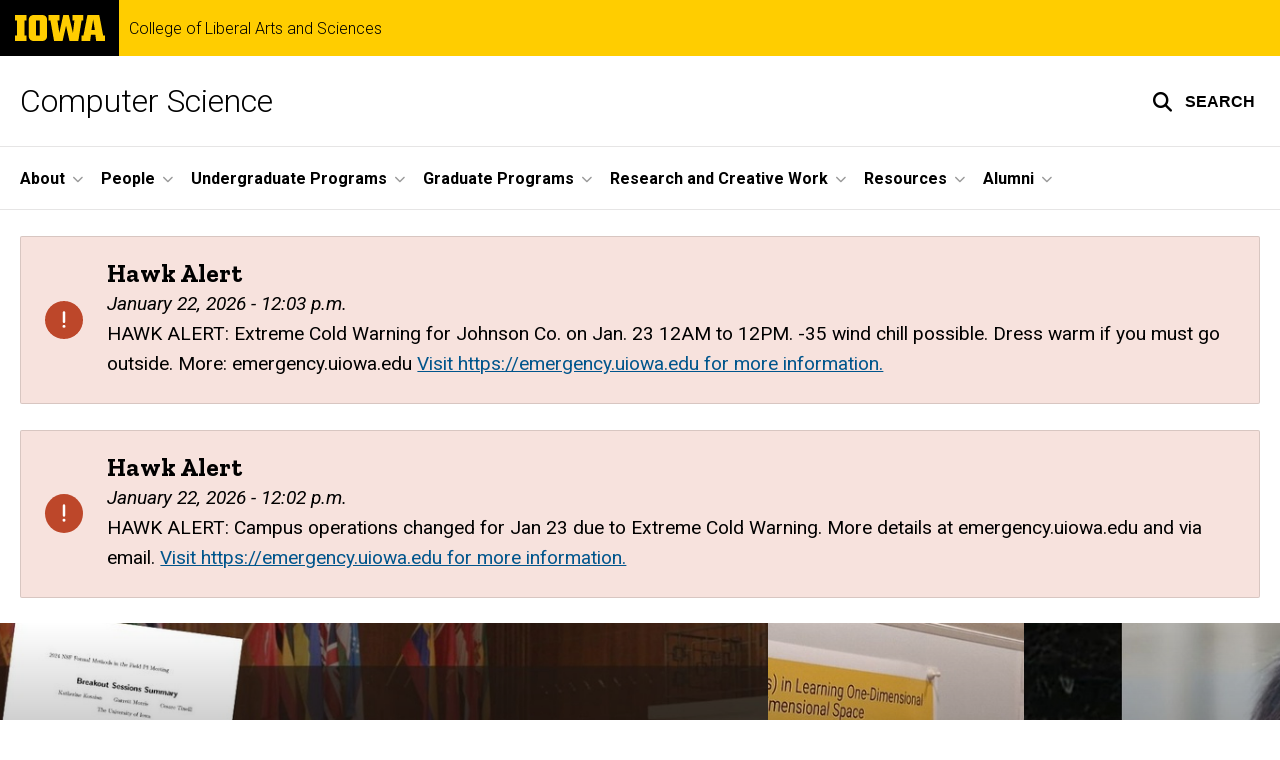

--- FILE ---
content_type: text/html; charset=UTF-8
request_url: https://cs.uiowa.edu/?page=4
body_size: 29636
content:

<!DOCTYPE html>
<html lang="en" dir="ltr" prefix="og: https://ogp.me/ns#" class="no-js">
  <head>
    <meta charset="utf-8" />
<link rel="preconnect" href="https://fonts.googleapis.com" />
<link rel="preconnect" href="https://fonts.googleapis.com" crossorigin="anonymous" />
<noscript><style>form.antibot * :not(.antibot-message) { display: none !important; }</style>
</noscript><script async src="https://www.googletagmanager.com/gtag/js?id=G-YWTQ2M80NK"></script>
<script>window.dataLayer = window.dataLayer || [];function gtag(){dataLayer.push(arguments)};gtag("js", new Date());gtag("set", "developer_id.dMDhkMT", true);gtag("config", "G-YWTQ2M80NK", {"groups":"default","page_placeholder":"PLACEHOLDER_page_location","allow_ad_personalization_signals":false});</script>
<link rel="shortlink" href="https://cs.uiowa.edu/" />
<meta name="robots" content="index, follow" />
<link rel="canonical" href="https://cs.uiowa.edu/" />
<meta name="referrer" content="no-referrer-when-downgrade" />
<link rel="icon" href="/profiles/custom/sitenow/assets/favicon.ico" />
<link rel="mask-icon" href="/profiles/custom/sitenow/assets/safari-pinned-tab.svg" />
<link rel="icon" sizes="16x16" href="/profiles/custom/sitenow/assets/favicon-16x16.png" />
<link rel="icon" sizes="32x32" href="/profiles/custom/sitenow/assets/favicon-32x32.png" />
<link rel="icon" sizes="96x96" href="/profiles/custom/sitenow/assets/favicon-96x96.png" />
<link rel="icon" sizes="192x192" href="/profiles/custom/sitenow/assets/android-chrome-192x192.png" />
<link rel="apple-touch-icon" href="/profiles/custom/sitenow/assets/apple-touch-icon-60x60.png" />
<link rel="apple-touch-icon" sizes="72x72" href="/profiles/custom/sitenow/assets/apple-touch-icon-72x72.png" />
<link rel="apple-touch-icon" sizes="76x76" href="/profiles/custom/sitenow/assets/apple-touch-icon-76x76.png" />
<link rel="apple-touch-icon" sizes="114x114" href="/profiles/custom/sitenow/assets/apple-touch-icon-114x114.png" />
<link rel="apple-touch-icon" sizes="120x120" href="/profiles/custom/sitenow/assets/apple-touch-icon-120x120.png" />
<link rel="apple-touch-icon" sizes="144x144" href="/profiles/custom/sitenow/assets/apple-touch-icon-144x144.png" />
<link rel="apple-touch-icon" sizes="152x152" href="/profiles/custom/sitenow/assets/apple-touch-icon-152x152.png" />
<link rel="apple-touch-icon" sizes="180x180" href="/profiles/custom/sitenow/assets/apple-touch-icon-180x180.png" />
<link rel="apple-touch-icon-precomposed" sizes="180x180" href="/profiles/custom/sitenow/assets/apple-touch-icon-precomposed.png" />
<meta property="og:site_name" content="Computer Science" />
<meta property="og:url" content="https://cs.uiowa.edu/" />
<meta property="og:title" content="Computer Science | College of Liberal Arts and Sciences | The University of Iowa" />
<meta name="twitter:card" content="summary_large_image" />
<meta name="twitter:title" content="Home" />
<meta name="theme-color" content="#000000" />
<link rel="manifest" href="/profiles/custom/sitenow/assets/site.webmanifest" crossorigin="use-credentials" />
<meta name="apple-mobile-web-app-status-bar-style" content="black" />
<meta http-equiv="x-ua-compatible" content="IE=edge" /><script type="text/javascript">(window.NREUM||(NREUM={})).init={ajax:{deny_list:["bam.nr-data.net"]},feature_flags:["soft_nav"]};(window.NREUM||(NREUM={})).loader_config={licenseKey:"402a1762a7",applicationID:"1073711310",browserID:"1103081748"};;/*! For license information please see nr-loader-rum-1.308.0.min.js.LICENSE.txt */
(()=>{var e,t,r={163:(e,t,r)=>{"use strict";r.d(t,{j:()=>E});var n=r(384),i=r(1741);var a=r(2555);r(860).K7.genericEvents;const s="experimental.resources",o="register",c=e=>{if(!e||"string"!=typeof e)return!1;try{document.createDocumentFragment().querySelector(e)}catch{return!1}return!0};var d=r(2614),u=r(944),l=r(8122);const f="[data-nr-mask]",g=e=>(0,l.a)(e,(()=>{const e={feature_flags:[],experimental:{allow_registered_children:!1,resources:!1},mask_selector:"*",block_selector:"[data-nr-block]",mask_input_options:{color:!1,date:!1,"datetime-local":!1,email:!1,month:!1,number:!1,range:!1,search:!1,tel:!1,text:!1,time:!1,url:!1,week:!1,textarea:!1,select:!1,password:!0}};return{ajax:{deny_list:void 0,block_internal:!0,enabled:!0,autoStart:!0},api:{get allow_registered_children(){return e.feature_flags.includes(o)||e.experimental.allow_registered_children},set allow_registered_children(t){e.experimental.allow_registered_children=t},duplicate_registered_data:!1},browser_consent_mode:{enabled:!1},distributed_tracing:{enabled:void 0,exclude_newrelic_header:void 0,cors_use_newrelic_header:void 0,cors_use_tracecontext_headers:void 0,allowed_origins:void 0},get feature_flags(){return e.feature_flags},set feature_flags(t){e.feature_flags=t},generic_events:{enabled:!0,autoStart:!0},harvest:{interval:30},jserrors:{enabled:!0,autoStart:!0},logging:{enabled:!0,autoStart:!0},metrics:{enabled:!0,autoStart:!0},obfuscate:void 0,page_action:{enabled:!0},page_view_event:{enabled:!0,autoStart:!0},page_view_timing:{enabled:!0,autoStart:!0},performance:{capture_marks:!1,capture_measures:!1,capture_detail:!0,resources:{get enabled(){return e.feature_flags.includes(s)||e.experimental.resources},set enabled(t){e.experimental.resources=t},asset_types:[],first_party_domains:[],ignore_newrelic:!0}},privacy:{cookies_enabled:!0},proxy:{assets:void 0,beacon:void 0},session:{expiresMs:d.wk,inactiveMs:d.BB},session_replay:{autoStart:!0,enabled:!1,preload:!1,sampling_rate:10,error_sampling_rate:100,collect_fonts:!1,inline_images:!1,fix_stylesheets:!0,mask_all_inputs:!0,get mask_text_selector(){return e.mask_selector},set mask_text_selector(t){c(t)?e.mask_selector="".concat(t,",").concat(f):""===t||null===t?e.mask_selector=f:(0,u.R)(5,t)},get block_class(){return"nr-block"},get ignore_class(){return"nr-ignore"},get mask_text_class(){return"nr-mask"},get block_selector(){return e.block_selector},set block_selector(t){c(t)?e.block_selector+=",".concat(t):""!==t&&(0,u.R)(6,t)},get mask_input_options(){return e.mask_input_options},set mask_input_options(t){t&&"object"==typeof t?e.mask_input_options={...t,password:!0}:(0,u.R)(7,t)}},session_trace:{enabled:!0,autoStart:!0},soft_navigations:{enabled:!0,autoStart:!0},spa:{enabled:!0,autoStart:!0},ssl:void 0,user_actions:{enabled:!0,elementAttributes:["id","className","tagName","type"]}}})());var p=r(6154),m=r(9324);let h=0;const v={buildEnv:m.F3,distMethod:m.Xs,version:m.xv,originTime:p.WN},b={consented:!1},y={appMetadata:{},get consented(){return this.session?.state?.consent||b.consented},set consented(e){b.consented=e},customTransaction:void 0,denyList:void 0,disabled:!1,harvester:void 0,isolatedBacklog:!1,isRecording:!1,loaderType:void 0,maxBytes:3e4,obfuscator:void 0,onerror:void 0,ptid:void 0,releaseIds:{},session:void 0,timeKeeper:void 0,registeredEntities:[],jsAttributesMetadata:{bytes:0},get harvestCount(){return++h}},_=e=>{const t=(0,l.a)(e,y),r=Object.keys(v).reduce((e,t)=>(e[t]={value:v[t],writable:!1,configurable:!0,enumerable:!0},e),{});return Object.defineProperties(t,r)};var w=r(5701);const x=e=>{const t=e.startsWith("http");e+="/",r.p=t?e:"https://"+e};var R=r(7836),k=r(3241);const A={accountID:void 0,trustKey:void 0,agentID:void 0,licenseKey:void 0,applicationID:void 0,xpid:void 0},S=e=>(0,l.a)(e,A),T=new Set;function E(e,t={},r,s){let{init:o,info:c,loader_config:d,runtime:u={},exposed:l=!0}=t;if(!c){const e=(0,n.pV)();o=e.init,c=e.info,d=e.loader_config}e.init=g(o||{}),e.loader_config=S(d||{}),c.jsAttributes??={},p.bv&&(c.jsAttributes.isWorker=!0),e.info=(0,a.D)(c);const f=e.init,m=[c.beacon,c.errorBeacon];T.has(e.agentIdentifier)||(f.proxy.assets&&(x(f.proxy.assets),m.push(f.proxy.assets)),f.proxy.beacon&&m.push(f.proxy.beacon),e.beacons=[...m],function(e){const t=(0,n.pV)();Object.getOwnPropertyNames(i.W.prototype).forEach(r=>{const n=i.W.prototype[r];if("function"!=typeof n||"constructor"===n)return;let a=t[r];e[r]&&!1!==e.exposed&&"micro-agent"!==e.runtime?.loaderType&&(t[r]=(...t)=>{const n=e[r](...t);return a?a(...t):n})})}(e),(0,n.US)("activatedFeatures",w.B)),u.denyList=[...f.ajax.deny_list||[],...f.ajax.block_internal?m:[]],u.ptid=e.agentIdentifier,u.loaderType=r,e.runtime=_(u),T.has(e.agentIdentifier)||(e.ee=R.ee.get(e.agentIdentifier),e.exposed=l,(0,k.W)({agentIdentifier:e.agentIdentifier,drained:!!w.B?.[e.agentIdentifier],type:"lifecycle",name:"initialize",feature:void 0,data:e.config})),T.add(e.agentIdentifier)}},384:(e,t,r)=>{"use strict";r.d(t,{NT:()=>s,US:()=>u,Zm:()=>o,bQ:()=>d,dV:()=>c,pV:()=>l});var n=r(6154),i=r(1863),a=r(1910);const s={beacon:"bam.nr-data.net",errorBeacon:"bam.nr-data.net"};function o(){return n.gm.NREUM||(n.gm.NREUM={}),void 0===n.gm.newrelic&&(n.gm.newrelic=n.gm.NREUM),n.gm.NREUM}function c(){let e=o();return e.o||(e.o={ST:n.gm.setTimeout,SI:n.gm.setImmediate||n.gm.setInterval,CT:n.gm.clearTimeout,XHR:n.gm.XMLHttpRequest,REQ:n.gm.Request,EV:n.gm.Event,PR:n.gm.Promise,MO:n.gm.MutationObserver,FETCH:n.gm.fetch,WS:n.gm.WebSocket},(0,a.i)(...Object.values(e.o))),e}function d(e,t){let r=o();r.initializedAgents??={},t.initializedAt={ms:(0,i.t)(),date:new Date},r.initializedAgents[e]=t}function u(e,t){o()[e]=t}function l(){return function(){let e=o();const t=e.info||{};e.info={beacon:s.beacon,errorBeacon:s.errorBeacon,...t}}(),function(){let e=o();const t=e.init||{};e.init={...t}}(),c(),function(){let e=o();const t=e.loader_config||{};e.loader_config={...t}}(),o()}},782:(e,t,r)=>{"use strict";r.d(t,{T:()=>n});const n=r(860).K7.pageViewTiming},860:(e,t,r)=>{"use strict";r.d(t,{$J:()=>u,K7:()=>c,P3:()=>d,XX:()=>i,Yy:()=>o,df:()=>a,qY:()=>n,v4:()=>s});const n="events",i="jserrors",a="browser/blobs",s="rum",o="browser/logs",c={ajax:"ajax",genericEvents:"generic_events",jserrors:i,logging:"logging",metrics:"metrics",pageAction:"page_action",pageViewEvent:"page_view_event",pageViewTiming:"page_view_timing",sessionReplay:"session_replay",sessionTrace:"session_trace",softNav:"soft_navigations",spa:"spa"},d={[c.pageViewEvent]:1,[c.pageViewTiming]:2,[c.metrics]:3,[c.jserrors]:4,[c.spa]:5,[c.ajax]:6,[c.sessionTrace]:7,[c.softNav]:8,[c.sessionReplay]:9,[c.logging]:10,[c.genericEvents]:11},u={[c.pageViewEvent]:s,[c.pageViewTiming]:n,[c.ajax]:n,[c.spa]:n,[c.softNav]:n,[c.metrics]:i,[c.jserrors]:i,[c.sessionTrace]:a,[c.sessionReplay]:a,[c.logging]:o,[c.genericEvents]:"ins"}},944:(e,t,r)=>{"use strict";r.d(t,{R:()=>i});var n=r(3241);function i(e,t){"function"==typeof console.debug&&(console.debug("New Relic Warning: https://github.com/newrelic/newrelic-browser-agent/blob/main/docs/warning-codes.md#".concat(e),t),(0,n.W)({agentIdentifier:null,drained:null,type:"data",name:"warn",feature:"warn",data:{code:e,secondary:t}}))}},1687:(e,t,r)=>{"use strict";r.d(t,{Ak:()=>d,Ze:()=>f,x3:()=>u});var n=r(3241),i=r(7836),a=r(3606),s=r(860),o=r(2646);const c={};function d(e,t){const r={staged:!1,priority:s.P3[t]||0};l(e),c[e].get(t)||c[e].set(t,r)}function u(e,t){e&&c[e]&&(c[e].get(t)&&c[e].delete(t),p(e,t,!1),c[e].size&&g(e))}function l(e){if(!e)throw new Error("agentIdentifier required");c[e]||(c[e]=new Map)}function f(e="",t="feature",r=!1){if(l(e),!e||!c[e].get(t)||r)return p(e,t);c[e].get(t).staged=!0,g(e)}function g(e){const t=Array.from(c[e]);t.every(([e,t])=>t.staged)&&(t.sort((e,t)=>e[1].priority-t[1].priority),t.forEach(([t])=>{c[e].delete(t),p(e,t)}))}function p(e,t,r=!0){const s=e?i.ee.get(e):i.ee,c=a.i.handlers;if(!s.aborted&&s.backlog&&c){if((0,n.W)({agentIdentifier:e,type:"lifecycle",name:"drain",feature:t}),r){const e=s.backlog[t],r=c[t];if(r){for(let t=0;e&&t<e.length;++t)m(e[t],r);Object.entries(r).forEach(([e,t])=>{Object.values(t||{}).forEach(t=>{t[0]?.on&&t[0]?.context()instanceof o.y&&t[0].on(e,t[1])})})}}s.isolatedBacklog||delete c[t],s.backlog[t]=null,s.emit("drain-"+t,[])}}function m(e,t){var r=e[1];Object.values(t[r]||{}).forEach(t=>{var r=e[0];if(t[0]===r){var n=t[1],i=e[3],a=e[2];n.apply(i,a)}})}},1738:(e,t,r)=>{"use strict";r.d(t,{U:()=>g,Y:()=>f});var n=r(3241),i=r(9908),a=r(1863),s=r(944),o=r(5701),c=r(3969),d=r(8362),u=r(860),l=r(4261);function f(e,t,r,a){const f=a||r;!f||f[e]&&f[e]!==d.d.prototype[e]||(f[e]=function(){(0,i.p)(c.xV,["API/"+e+"/called"],void 0,u.K7.metrics,r.ee),(0,n.W)({agentIdentifier:r.agentIdentifier,drained:!!o.B?.[r.agentIdentifier],type:"data",name:"api",feature:l.Pl+e,data:{}});try{return t.apply(this,arguments)}catch(e){(0,s.R)(23,e)}})}function g(e,t,r,n,s){const o=e.info;null===r?delete o.jsAttributes[t]:o.jsAttributes[t]=r,(s||null===r)&&(0,i.p)(l.Pl+n,[(0,a.t)(),t,r],void 0,"session",e.ee)}},1741:(e,t,r)=>{"use strict";r.d(t,{W:()=>a});var n=r(944),i=r(4261);class a{#e(e,...t){if(this[e]!==a.prototype[e])return this[e](...t);(0,n.R)(35,e)}addPageAction(e,t){return this.#e(i.hG,e,t)}register(e){return this.#e(i.eY,e)}recordCustomEvent(e,t){return this.#e(i.fF,e,t)}setPageViewName(e,t){return this.#e(i.Fw,e,t)}setCustomAttribute(e,t,r){return this.#e(i.cD,e,t,r)}noticeError(e,t){return this.#e(i.o5,e,t)}setUserId(e,t=!1){return this.#e(i.Dl,e,t)}setApplicationVersion(e){return this.#e(i.nb,e)}setErrorHandler(e){return this.#e(i.bt,e)}addRelease(e,t){return this.#e(i.k6,e,t)}log(e,t){return this.#e(i.$9,e,t)}start(){return this.#e(i.d3)}finished(e){return this.#e(i.BL,e)}recordReplay(){return this.#e(i.CH)}pauseReplay(){return this.#e(i.Tb)}addToTrace(e){return this.#e(i.U2,e)}setCurrentRouteName(e){return this.#e(i.PA,e)}interaction(e){return this.#e(i.dT,e)}wrapLogger(e,t,r){return this.#e(i.Wb,e,t,r)}measure(e,t){return this.#e(i.V1,e,t)}consent(e){return this.#e(i.Pv,e)}}},1863:(e,t,r)=>{"use strict";function n(){return Math.floor(performance.now())}r.d(t,{t:()=>n})},1910:(e,t,r)=>{"use strict";r.d(t,{i:()=>a});var n=r(944);const i=new Map;function a(...e){return e.every(e=>{if(i.has(e))return i.get(e);const t="function"==typeof e?e.toString():"",r=t.includes("[native code]"),a=t.includes("nrWrapper");return r||a||(0,n.R)(64,e?.name||t),i.set(e,r),r})}},2555:(e,t,r)=>{"use strict";r.d(t,{D:()=>o,f:()=>s});var n=r(384),i=r(8122);const a={beacon:n.NT.beacon,errorBeacon:n.NT.errorBeacon,licenseKey:void 0,applicationID:void 0,sa:void 0,queueTime:void 0,applicationTime:void 0,ttGuid:void 0,user:void 0,account:void 0,product:void 0,extra:void 0,jsAttributes:{},userAttributes:void 0,atts:void 0,transactionName:void 0,tNamePlain:void 0};function s(e){try{return!!e.licenseKey&&!!e.errorBeacon&&!!e.applicationID}catch(e){return!1}}const o=e=>(0,i.a)(e,a)},2614:(e,t,r)=>{"use strict";r.d(t,{BB:()=>s,H3:()=>n,g:()=>d,iL:()=>c,tS:()=>o,uh:()=>i,wk:()=>a});const n="NRBA",i="SESSION",a=144e5,s=18e5,o={STARTED:"session-started",PAUSE:"session-pause",RESET:"session-reset",RESUME:"session-resume",UPDATE:"session-update"},c={SAME_TAB:"same-tab",CROSS_TAB:"cross-tab"},d={OFF:0,FULL:1,ERROR:2}},2646:(e,t,r)=>{"use strict";r.d(t,{y:()=>n});class n{constructor(e){this.contextId=e}}},2843:(e,t,r)=>{"use strict";r.d(t,{G:()=>a,u:()=>i});var n=r(3878);function i(e,t=!1,r,i){(0,n.DD)("visibilitychange",function(){if(t)return void("hidden"===document.visibilityState&&e());e(document.visibilityState)},r,i)}function a(e,t,r){(0,n.sp)("pagehide",e,t,r)}},3241:(e,t,r)=>{"use strict";r.d(t,{W:()=>a});var n=r(6154);const i="newrelic";function a(e={}){try{n.gm.dispatchEvent(new CustomEvent(i,{detail:e}))}catch(e){}}},3606:(e,t,r)=>{"use strict";r.d(t,{i:()=>a});var n=r(9908);a.on=s;var i=a.handlers={};function a(e,t,r,a){s(a||n.d,i,e,t,r)}function s(e,t,r,i,a){a||(a="feature"),e||(e=n.d);var s=t[a]=t[a]||{};(s[r]=s[r]||[]).push([e,i])}},3878:(e,t,r)=>{"use strict";function n(e,t){return{capture:e,passive:!1,signal:t}}function i(e,t,r=!1,i){window.addEventListener(e,t,n(r,i))}function a(e,t,r=!1,i){document.addEventListener(e,t,n(r,i))}r.d(t,{DD:()=>a,jT:()=>n,sp:()=>i})},3969:(e,t,r)=>{"use strict";r.d(t,{TZ:()=>n,XG:()=>o,rs:()=>i,xV:()=>s,z_:()=>a});const n=r(860).K7.metrics,i="sm",a="cm",s="storeSupportabilityMetrics",o="storeEventMetrics"},4234:(e,t,r)=>{"use strict";r.d(t,{W:()=>a});var n=r(7836),i=r(1687);class a{constructor(e,t){this.agentIdentifier=e,this.ee=n.ee.get(e),this.featureName=t,this.blocked=!1}deregisterDrain(){(0,i.x3)(this.agentIdentifier,this.featureName)}}},4261:(e,t,r)=>{"use strict";r.d(t,{$9:()=>d,BL:()=>o,CH:()=>g,Dl:()=>_,Fw:()=>y,PA:()=>h,Pl:()=>n,Pv:()=>k,Tb:()=>l,U2:()=>a,V1:()=>R,Wb:()=>x,bt:()=>b,cD:()=>v,d3:()=>w,dT:()=>c,eY:()=>p,fF:()=>f,hG:()=>i,k6:()=>s,nb:()=>m,o5:()=>u});const n="api-",i="addPageAction",a="addToTrace",s="addRelease",o="finished",c="interaction",d="log",u="noticeError",l="pauseReplay",f="recordCustomEvent",g="recordReplay",p="register",m="setApplicationVersion",h="setCurrentRouteName",v="setCustomAttribute",b="setErrorHandler",y="setPageViewName",_="setUserId",w="start",x="wrapLogger",R="measure",k="consent"},5289:(e,t,r)=>{"use strict";r.d(t,{GG:()=>s,Qr:()=>c,sB:()=>o});var n=r(3878),i=r(6389);function a(){return"undefined"==typeof document||"complete"===document.readyState}function s(e,t){if(a())return e();const r=(0,i.J)(e),s=setInterval(()=>{a()&&(clearInterval(s),r())},500);(0,n.sp)("load",r,t)}function o(e){if(a())return e();(0,n.DD)("DOMContentLoaded",e)}function c(e){if(a())return e();(0,n.sp)("popstate",e)}},5607:(e,t,r)=>{"use strict";r.d(t,{W:()=>n});const n=(0,r(9566).bz)()},5701:(e,t,r)=>{"use strict";r.d(t,{B:()=>a,t:()=>s});var n=r(3241);const i=new Set,a={};function s(e,t){const r=t.agentIdentifier;a[r]??={},e&&"object"==typeof e&&(i.has(r)||(t.ee.emit("rumresp",[e]),a[r]=e,i.add(r),(0,n.W)({agentIdentifier:r,loaded:!0,drained:!0,type:"lifecycle",name:"load",feature:void 0,data:e})))}},6154:(e,t,r)=>{"use strict";r.d(t,{OF:()=>c,RI:()=>i,WN:()=>u,bv:()=>a,eN:()=>l,gm:()=>s,mw:()=>o,sb:()=>d});var n=r(1863);const i="undefined"!=typeof window&&!!window.document,a="undefined"!=typeof WorkerGlobalScope&&("undefined"!=typeof self&&self instanceof WorkerGlobalScope&&self.navigator instanceof WorkerNavigator||"undefined"!=typeof globalThis&&globalThis instanceof WorkerGlobalScope&&globalThis.navigator instanceof WorkerNavigator),s=i?window:"undefined"!=typeof WorkerGlobalScope&&("undefined"!=typeof self&&self instanceof WorkerGlobalScope&&self||"undefined"!=typeof globalThis&&globalThis instanceof WorkerGlobalScope&&globalThis),o=Boolean("hidden"===s?.document?.visibilityState),c=/iPad|iPhone|iPod/.test(s.navigator?.userAgent),d=c&&"undefined"==typeof SharedWorker,u=((()=>{const e=s.navigator?.userAgent?.match(/Firefox[/\s](\d+\.\d+)/);Array.isArray(e)&&e.length>=2&&e[1]})(),Date.now()-(0,n.t)()),l=()=>"undefined"!=typeof PerformanceNavigationTiming&&s?.performance?.getEntriesByType("navigation")?.[0]?.responseStart},6389:(e,t,r)=>{"use strict";function n(e,t=500,r={}){const n=r?.leading||!1;let i;return(...r)=>{n&&void 0===i&&(e.apply(this,r),i=setTimeout(()=>{i=clearTimeout(i)},t)),n||(clearTimeout(i),i=setTimeout(()=>{e.apply(this,r)},t))}}function i(e){let t=!1;return(...r)=>{t||(t=!0,e.apply(this,r))}}r.d(t,{J:()=>i,s:()=>n})},6630:(e,t,r)=>{"use strict";r.d(t,{T:()=>n});const n=r(860).K7.pageViewEvent},7699:(e,t,r)=>{"use strict";r.d(t,{It:()=>a,KC:()=>o,No:()=>i,qh:()=>s});var n=r(860);const i=16e3,a=1e6,s="SESSION_ERROR",o={[n.K7.logging]:!0,[n.K7.genericEvents]:!1,[n.K7.jserrors]:!1,[n.K7.ajax]:!1}},7836:(e,t,r)=>{"use strict";r.d(t,{P:()=>o,ee:()=>c});var n=r(384),i=r(8990),a=r(2646),s=r(5607);const o="nr@context:".concat(s.W),c=function e(t,r){var n={},s={},u={},l=!1;try{l=16===r.length&&d.initializedAgents?.[r]?.runtime.isolatedBacklog}catch(e){}var f={on:p,addEventListener:p,removeEventListener:function(e,t){var r=n[e];if(!r)return;for(var i=0;i<r.length;i++)r[i]===t&&r.splice(i,1)},emit:function(e,r,n,i,a){!1!==a&&(a=!0);if(c.aborted&&!i)return;t&&a&&t.emit(e,r,n);var o=g(n);m(e).forEach(e=>{e.apply(o,r)});var d=v()[s[e]];d&&d.push([f,e,r,o]);return o},get:h,listeners:m,context:g,buffer:function(e,t){const r=v();if(t=t||"feature",f.aborted)return;Object.entries(e||{}).forEach(([e,n])=>{s[n]=t,t in r||(r[t]=[])})},abort:function(){f._aborted=!0,Object.keys(f.backlog).forEach(e=>{delete f.backlog[e]})},isBuffering:function(e){return!!v()[s[e]]},debugId:r,backlog:l?{}:t&&"object"==typeof t.backlog?t.backlog:{},isolatedBacklog:l};return Object.defineProperty(f,"aborted",{get:()=>{let e=f._aborted||!1;return e||(t&&(e=t.aborted),e)}}),f;function g(e){return e&&e instanceof a.y?e:e?(0,i.I)(e,o,()=>new a.y(o)):new a.y(o)}function p(e,t){n[e]=m(e).concat(t)}function m(e){return n[e]||[]}function h(t){return u[t]=u[t]||e(f,t)}function v(){return f.backlog}}(void 0,"globalEE"),d=(0,n.Zm)();d.ee||(d.ee=c)},8122:(e,t,r)=>{"use strict";r.d(t,{a:()=>i});var n=r(944);function i(e,t){try{if(!e||"object"!=typeof e)return(0,n.R)(3);if(!t||"object"!=typeof t)return(0,n.R)(4);const r=Object.create(Object.getPrototypeOf(t),Object.getOwnPropertyDescriptors(t)),a=0===Object.keys(r).length?e:r;for(let s in a)if(void 0!==e[s])try{if(null===e[s]){r[s]=null;continue}Array.isArray(e[s])&&Array.isArray(t[s])?r[s]=Array.from(new Set([...e[s],...t[s]])):"object"==typeof e[s]&&"object"==typeof t[s]?r[s]=i(e[s],t[s]):r[s]=e[s]}catch(e){r[s]||(0,n.R)(1,e)}return r}catch(e){(0,n.R)(2,e)}}},8362:(e,t,r)=>{"use strict";r.d(t,{d:()=>a});var n=r(9566),i=r(1741);class a extends i.W{agentIdentifier=(0,n.LA)(16)}},8374:(e,t,r)=>{r.nc=(()=>{try{return document?.currentScript?.nonce}catch(e){}return""})()},8990:(e,t,r)=>{"use strict";r.d(t,{I:()=>i});var n=Object.prototype.hasOwnProperty;function i(e,t,r){if(n.call(e,t))return e[t];var i=r();if(Object.defineProperty&&Object.keys)try{return Object.defineProperty(e,t,{value:i,writable:!0,enumerable:!1}),i}catch(e){}return e[t]=i,i}},9324:(e,t,r)=>{"use strict";r.d(t,{F3:()=>i,Xs:()=>a,xv:()=>n});const n="1.308.0",i="PROD",a="CDN"},9566:(e,t,r)=>{"use strict";r.d(t,{LA:()=>o,bz:()=>s});var n=r(6154);const i="xxxxxxxx-xxxx-4xxx-yxxx-xxxxxxxxxxxx";function a(e,t){return e?15&e[t]:16*Math.random()|0}function s(){const e=n.gm?.crypto||n.gm?.msCrypto;let t,r=0;return e&&e.getRandomValues&&(t=e.getRandomValues(new Uint8Array(30))),i.split("").map(e=>"x"===e?a(t,r++).toString(16):"y"===e?(3&a()|8).toString(16):e).join("")}function o(e){const t=n.gm?.crypto||n.gm?.msCrypto;let r,i=0;t&&t.getRandomValues&&(r=t.getRandomValues(new Uint8Array(e)));const s=[];for(var o=0;o<e;o++)s.push(a(r,i++).toString(16));return s.join("")}},9908:(e,t,r)=>{"use strict";r.d(t,{d:()=>n,p:()=>i});var n=r(7836).ee.get("handle");function i(e,t,r,i,a){a?(a.buffer([e],i),a.emit(e,t,r)):(n.buffer([e],i),n.emit(e,t,r))}}},n={};function i(e){var t=n[e];if(void 0!==t)return t.exports;var a=n[e]={exports:{}};return r[e](a,a.exports,i),a.exports}i.m=r,i.d=(e,t)=>{for(var r in t)i.o(t,r)&&!i.o(e,r)&&Object.defineProperty(e,r,{enumerable:!0,get:t[r]})},i.f={},i.e=e=>Promise.all(Object.keys(i.f).reduce((t,r)=>(i.f[r](e,t),t),[])),i.u=e=>"nr-rum-1.308.0.min.js",i.o=(e,t)=>Object.prototype.hasOwnProperty.call(e,t),e={},t="NRBA-1.308.0.PROD:",i.l=(r,n,a,s)=>{if(e[r])e[r].push(n);else{var o,c;if(void 0!==a)for(var d=document.getElementsByTagName("script"),u=0;u<d.length;u++){var l=d[u];if(l.getAttribute("src")==r||l.getAttribute("data-webpack")==t+a){o=l;break}}if(!o){c=!0;var f={296:"sha512-+MIMDsOcckGXa1EdWHqFNv7P+JUkd5kQwCBr3KE6uCvnsBNUrdSt4a/3/L4j4TxtnaMNjHpza2/erNQbpacJQA=="};(o=document.createElement("script")).charset="utf-8",i.nc&&o.setAttribute("nonce",i.nc),o.setAttribute("data-webpack",t+a),o.src=r,0!==o.src.indexOf(window.location.origin+"/")&&(o.crossOrigin="anonymous"),f[s]&&(o.integrity=f[s])}e[r]=[n];var g=(t,n)=>{o.onerror=o.onload=null,clearTimeout(p);var i=e[r];if(delete e[r],o.parentNode&&o.parentNode.removeChild(o),i&&i.forEach(e=>e(n)),t)return t(n)},p=setTimeout(g.bind(null,void 0,{type:"timeout",target:o}),12e4);o.onerror=g.bind(null,o.onerror),o.onload=g.bind(null,o.onload),c&&document.head.appendChild(o)}},i.r=e=>{"undefined"!=typeof Symbol&&Symbol.toStringTag&&Object.defineProperty(e,Symbol.toStringTag,{value:"Module"}),Object.defineProperty(e,"__esModule",{value:!0})},i.p="https://js-agent.newrelic.com/",(()=>{var e={374:0,840:0};i.f.j=(t,r)=>{var n=i.o(e,t)?e[t]:void 0;if(0!==n)if(n)r.push(n[2]);else{var a=new Promise((r,i)=>n=e[t]=[r,i]);r.push(n[2]=a);var s=i.p+i.u(t),o=new Error;i.l(s,r=>{if(i.o(e,t)&&(0!==(n=e[t])&&(e[t]=void 0),n)){var a=r&&("load"===r.type?"missing":r.type),s=r&&r.target&&r.target.src;o.message="Loading chunk "+t+" failed: ("+a+": "+s+")",o.name="ChunkLoadError",o.type=a,o.request=s,n[1](o)}},"chunk-"+t,t)}};var t=(t,r)=>{var n,a,[s,o,c]=r,d=0;if(s.some(t=>0!==e[t])){for(n in o)i.o(o,n)&&(i.m[n]=o[n]);if(c)c(i)}for(t&&t(r);d<s.length;d++)a=s[d],i.o(e,a)&&e[a]&&e[a][0](),e[a]=0},r=self["webpackChunk:NRBA-1.308.0.PROD"]=self["webpackChunk:NRBA-1.308.0.PROD"]||[];r.forEach(t.bind(null,0)),r.push=t.bind(null,r.push.bind(r))})(),(()=>{"use strict";i(8374);var e=i(8362),t=i(860);const r=Object.values(t.K7);var n=i(163);var a=i(9908),s=i(1863),o=i(4261),c=i(1738);var d=i(1687),u=i(4234),l=i(5289),f=i(6154),g=i(944),p=i(384);const m=e=>f.RI&&!0===e?.privacy.cookies_enabled;function h(e){return!!(0,p.dV)().o.MO&&m(e)&&!0===e?.session_trace.enabled}var v=i(6389),b=i(7699);class y extends u.W{constructor(e,t){super(e.agentIdentifier,t),this.agentRef=e,this.abortHandler=void 0,this.featAggregate=void 0,this.loadedSuccessfully=void 0,this.onAggregateImported=new Promise(e=>{this.loadedSuccessfully=e}),this.deferred=Promise.resolve(),!1===e.init[this.featureName].autoStart?this.deferred=new Promise((t,r)=>{this.ee.on("manual-start-all",(0,v.J)(()=>{(0,d.Ak)(e.agentIdentifier,this.featureName),t()}))}):(0,d.Ak)(e.agentIdentifier,t)}importAggregator(e,t,r={}){if(this.featAggregate)return;const n=async()=>{let n;await this.deferred;try{if(m(e.init)){const{setupAgentSession:t}=await i.e(296).then(i.bind(i,3305));n=t(e)}}catch(e){(0,g.R)(20,e),this.ee.emit("internal-error",[e]),(0,a.p)(b.qh,[e],void 0,this.featureName,this.ee)}try{if(!this.#t(this.featureName,n,e.init))return(0,d.Ze)(this.agentIdentifier,this.featureName),void this.loadedSuccessfully(!1);const{Aggregate:i}=await t();this.featAggregate=new i(e,r),e.runtime.harvester.initializedAggregates.push(this.featAggregate),this.loadedSuccessfully(!0)}catch(e){(0,g.R)(34,e),this.abortHandler?.(),(0,d.Ze)(this.agentIdentifier,this.featureName,!0),this.loadedSuccessfully(!1),this.ee&&this.ee.abort()}};f.RI?(0,l.GG)(()=>n(),!0):n()}#t(e,r,n){if(this.blocked)return!1;switch(e){case t.K7.sessionReplay:return h(n)&&!!r;case t.K7.sessionTrace:return!!r;default:return!0}}}var _=i(6630),w=i(2614),x=i(3241);class R extends y{static featureName=_.T;constructor(e){var t;super(e,_.T),this.setupInspectionEvents(e.agentIdentifier),t=e,(0,c.Y)(o.Fw,function(e,r){"string"==typeof e&&("/"!==e.charAt(0)&&(e="/"+e),t.runtime.customTransaction=(r||"http://custom.transaction")+e,(0,a.p)(o.Pl+o.Fw,[(0,s.t)()],void 0,void 0,t.ee))},t),this.importAggregator(e,()=>i.e(296).then(i.bind(i,3943)))}setupInspectionEvents(e){const t=(t,r)=>{t&&(0,x.W)({agentIdentifier:e,timeStamp:t.timeStamp,loaded:"complete"===t.target.readyState,type:"window",name:r,data:t.target.location+""})};(0,l.sB)(e=>{t(e,"DOMContentLoaded")}),(0,l.GG)(e=>{t(e,"load")}),(0,l.Qr)(e=>{t(e,"navigate")}),this.ee.on(w.tS.UPDATE,(t,r)=>{(0,x.W)({agentIdentifier:e,type:"lifecycle",name:"session",data:r})})}}class k extends e.d{constructor(e){var t;(super(),f.gm)?(this.features={},(0,p.bQ)(this.agentIdentifier,this),this.desiredFeatures=new Set(e.features||[]),this.desiredFeatures.add(R),(0,n.j)(this,e,e.loaderType||"agent"),t=this,(0,c.Y)(o.cD,function(e,r,n=!1){if("string"==typeof e){if(["string","number","boolean"].includes(typeof r)||null===r)return(0,c.U)(t,e,r,o.cD,n);(0,g.R)(40,typeof r)}else(0,g.R)(39,typeof e)},t),function(e){(0,c.Y)(o.Dl,function(t,r=!1){if("string"!=typeof t&&null!==t)return void(0,g.R)(41,typeof t);const n=e.info.jsAttributes["enduser.id"];r&&null!=n&&n!==t?(0,a.p)(o.Pl+"setUserIdAndResetSession",[t],void 0,"session",e.ee):(0,c.U)(e,"enduser.id",t,o.Dl,!0)},e)}(this),function(e){(0,c.Y)(o.nb,function(t){if("string"==typeof t||null===t)return(0,c.U)(e,"application.version",t,o.nb,!1);(0,g.R)(42,typeof t)},e)}(this),function(e){(0,c.Y)(o.d3,function(){e.ee.emit("manual-start-all")},e)}(this),function(e){(0,c.Y)(o.Pv,function(t=!0){if("boolean"==typeof t){if((0,a.p)(o.Pl+o.Pv,[t],void 0,"session",e.ee),e.runtime.consented=t,t){const t=e.features.page_view_event;t.onAggregateImported.then(e=>{const r=t.featAggregate;e&&!r.sentRum&&r.sendRum()})}}else(0,g.R)(65,typeof t)},e)}(this),this.run()):(0,g.R)(21)}get config(){return{info:this.info,init:this.init,loader_config:this.loader_config,runtime:this.runtime}}get api(){return this}run(){try{const e=function(e){const t={};return r.forEach(r=>{t[r]=!!e[r]?.enabled}),t}(this.init),n=[...this.desiredFeatures];n.sort((e,r)=>t.P3[e.featureName]-t.P3[r.featureName]),n.forEach(r=>{if(!e[r.featureName]&&r.featureName!==t.K7.pageViewEvent)return;if(r.featureName===t.K7.spa)return void(0,g.R)(67);const n=function(e){switch(e){case t.K7.ajax:return[t.K7.jserrors];case t.K7.sessionTrace:return[t.K7.ajax,t.K7.pageViewEvent];case t.K7.sessionReplay:return[t.K7.sessionTrace];case t.K7.pageViewTiming:return[t.K7.pageViewEvent];default:return[]}}(r.featureName).filter(e=>!(e in this.features));n.length>0&&(0,g.R)(36,{targetFeature:r.featureName,missingDependencies:n}),this.features[r.featureName]=new r(this)})}catch(e){(0,g.R)(22,e);for(const e in this.features)this.features[e].abortHandler?.();const t=(0,p.Zm)();delete t.initializedAgents[this.agentIdentifier]?.features,delete this.sharedAggregator;return t.ee.get(this.agentIdentifier).abort(),!1}}}var A=i(2843),S=i(782);class T extends y{static featureName=S.T;constructor(e){super(e,S.T),f.RI&&((0,A.u)(()=>(0,a.p)("docHidden",[(0,s.t)()],void 0,S.T,this.ee),!0),(0,A.G)(()=>(0,a.p)("winPagehide",[(0,s.t)()],void 0,S.T,this.ee)),this.importAggregator(e,()=>i.e(296).then(i.bind(i,2117))))}}var E=i(3969);class I extends y{static featureName=E.TZ;constructor(e){super(e,E.TZ),f.RI&&document.addEventListener("securitypolicyviolation",e=>{(0,a.p)(E.xV,["Generic/CSPViolation/Detected"],void 0,this.featureName,this.ee)}),this.importAggregator(e,()=>i.e(296).then(i.bind(i,9623)))}}new k({features:[R,T,I],loaderType:"lite"})})()})();</script>
<meta name="msapplication-square150x150logo" content="/profiles/custom/sitenow/assets/mstile-150x150.png" />
<meta name="msapplication-tilecolor" content="#000000" />
<meta name="msapplication-tileimage" content="/profiles/custom/sitenow/assets/mstile-150x150.png" />
<meta name="Generator" content="Drupal 10 (https://www.drupal.org)" />
<meta name="MobileOptimized" content="width" />
<meta name="HandheldFriendly" content="true" />
<meta name="viewport" content="width=device-width, initial-scale=1.0" />
<meta name="web-author" content="SiteNow v3 (https://sitenow.uiowa.edu)" />
<script src="/sites/cs.uiowa.edu/files/google_tag/gtm/google_tag.script.js?t985c5" defer></script>

    <title>Computer Science | College of Liberal Arts and Sciences | The University of Iowa | Page 4</title>
    <link rel="stylesheet" media="all" href="/sites/cs.uiowa.edu/files/css/css_ZxLVfgyAx2aBZ_kNYOM_JTJ1jCkTwgRNIHV0ZpU0LP4.css?delta=0&amp;language=en&amp;theme=uids_base&amp;include=[base64]" />
<link rel="stylesheet" media="all" href="/sites/cs.uiowa.edu/files/css/css_eV60GDV9nuMvOryTGitkZwDdbLgf2PUEM4plf0iQl10.css?delta=1&amp;language=en&amp;theme=uids_base&amp;include=[base64]" />
<link rel="stylesheet" media="all" href="https://fonts.googleapis.com/css2?family=Roboto:ital,wght@0,300;0,400;0,500;0,700;0,900;1,400;1,700&amp;display=swap" />
<link rel="stylesheet" media="all" href="https://fonts.googleapis.com/css2?family=Zilla+Slab:wght@400;600;700&amp;display=swap" />
<link rel="stylesheet" media="all" href="https://fonts.googleapis.com/css2?family=Antonio:wght@100;300;700&amp;display=swap" />
<link rel="stylesheet" media="all" href="/sites/cs.uiowa.edu/files/css/css_17hPzuQg51h92hpazelF-L2hkXLWnnDYOxspalgacNs.css?delta=5&amp;language=en&amp;theme=uids_base&amp;include=[base64]" />
<link rel="stylesheet" media="all" href="/themes/custom/uids_base/assets/css/components/card.css?t985c5" />
<link rel="stylesheet" media="all" href="/themes/custom/uids_base/assets/css/paragraphs/uiowa-paragraphs-card.css?t985c5" />
<link rel="stylesheet" media="all" href="/themes/custom/uids_base/assets/css/components/embed.css?t985c5" />
<link rel="stylesheet" media="all" href="/themes/custom/uids_base/assets/css/media/embedded-entity.css?t985c5" />
<link rel="stylesheet" media="all" href="/sites/cs.uiowa.edu/files/css/css_JR6Xf-SXaLzvyYwa1SbhlbQJyAWF5yM04i32XA9clCk.css?delta=10&amp;language=en&amp;theme=uids_base&amp;include=[base64]" />
<link rel="stylesheet" media="all" href="/themes/custom/uids_base/assets/css/components/menus/superfish/horizontal-menu.css?t985c5" />
<link rel="stylesheet" media="all" href="/themes/custom/uids_base/assets/css/components/logo.css?t985c5" />
<link rel="stylesheet" media="all" href="/themes/custom/uids_base/assets/css/components/menus/main-menu.css?t985c5" />
<link rel="stylesheet" media="all" href="/themes/custom/uids_base/assets/css/media/media--type-image.css?t985c5" />
<link rel="stylesheet" media="all" href="/themes/custom/uids_base/assets/css/components/menus/superfish/mega-menu.css?t985c5" />
<link rel="stylesheet" media="all" href="/themes/custom/uids_base/assets/css/content/node--type--article.css?t985c5" />
<link rel="stylesheet" media="all" href="/themes/custom/uids_base/assets/css/content/node--type--page.css?t985c5" />
<link rel="stylesheet" media="all" href="/themes/custom/uids_base/assets/css/paragraphs/uiowa-paragraphs-lists.css?t985c5" />
<link rel="stylesheet" media="all" href="/themes/custom/uids_base/assets/css/components/video/video-utilities.css?t985c5" />
<link rel="stylesheet" media="all" href="/themes/custom/uids_base/assets/css/components/slider.css?t985c5" />
<link rel="stylesheet" media="all" href="/themes/custom/uids_base/assets/css/components/banner.css?t985c5" />
<link rel="stylesheet" media="all" href="/themes/custom/uids_base/assets/css/components/stat.css?t985c5" />
<link rel="stylesheet" media="all" href="/themes/custom/uids_base/assets/css/components/top-scroll.css?t985c5" />
<link rel="stylesheet" media="all" href="/themes/custom/uids_base/assets/css/views/view-display-id-block_articles_archive.css?t985c5" />
<link rel="stylesheet" media="all" href="/themes/custom/uids_base/assets/css/views/view-articles--list.css?t985c5" />
<link rel="stylesheet" media="all" href="/themes/custom/uids_base/assets/css/views/view-display-id-people.css?t985c5" />
<link rel="stylesheet" media="all" href="/themes/custom/uids_base/assets/css/views/view-display-id-page_articles.css?t985c5" />
<link rel="stylesheet" media="all" href="/themes/custom/uids_base/assets/css/views/view-taxonomy-term.css?t985c5" />
<link rel="stylesheet" media="all" href="/themes/custom/uids_base/assets/css/views/views.css?t985c5" />
<link rel="stylesheet" media="all" href="/themes/custom/uids_base/assets/css/components/media.css?t985c5" />
<link rel="stylesheet" media="all" href="/sites/cs.uiowa.edu/files/css/css_C5oBgZaEYSjhNm6pio0hH20a0dyEnKl83KzHxxVp4YQ.css?delta=31&amp;language=en&amp;theme=uids_base&amp;include=[base64]" />
<link rel="stylesheet" media="print" href="/sites/cs.uiowa.edu/files/css/css_qP1QW7BNJXvBCwrY0nRDQv8zmpnvyRF0w2bKrP2wxv8.css?delta=32&amp;language=en&amp;theme=uids_base&amp;include=[base64]" />
<link rel="stylesheet" media="all" href="/sites/cs.uiowa.edu/files/css/css_ClbwIjjROKm7Qkw0le29RG51SwcBOz2Dc7sJ2VwP4SY.css?delta=33&amp;language=en&amp;theme=uids_base&amp;include=[base64]" />
<link rel="stylesheet" media="all" href="/themes/custom/uids_base/assets/css/components/search-toggle.css?t985c5" />
<link rel="stylesheet" media="all" href="/sites/cs.uiowa.edu/files/css/css__HRopH9rsXsVzy2YR9tk5wEVP2BuGEGAacHceOjGPbQ.css?delta=35&amp;language=en&amp;theme=uids_base&amp;include=[base64]" />

    <script src="/libraries/fontawesome/js/fontawesome.min.js?v=6.7.2" defer></script>
<script src="/libraries/fontawesome/js/brands.min.js?v=6.7.2" defer></script>
<script src="/libraries/fontawesome/js/regular.min.js?v=6.7.2" defer></script>
<script src="/libraries/fontawesome/js/solid.min.js?v=6.7.2" defer></script>

  </head>
  <body class="layout-page-sidebars-none header-not-sticky top-scroll path-frontpage page-node-type-page below has-top-links layout-builder-enabled">

<div class="skip-link-region" role="region" aria-label="skip-link">
  <a href="#main-content" class="visually-hidden focusable skip-link" role="link" aria-label="skip to main content">
    Skip to main content
  </a>
</div>


<noscript><iframe src="https://www.googletagmanager.com/ns.html?id=GTM-P7WVPFPR" height="0" width="0" style="display:none;visibility:hidden"></iframe></noscript>
  <div class="dialog-off-canvas-main-canvas" data-off-canvas-main-canvas>
    


  


<header data-uids-header  class="iowa-bar--narrow iowa-bar horizontal">
  <div class="iowa-bar__container">
                  

                      

<div class="logo logo--tab">
  <a href="https://uiowa.edu">
    <div class="element-invisible">The University of Iowa</div>
    <svg xmlns="http://www.w3.org/2000/svg" class="logo-icon" aria-labelledby="logo-header" role="img" viewBox="0 0 311.6 90.2">
      <path class="st0" d="M40 18.8h-7.3v52.4H40v19H0v-19h7.3V18.8H0V0h40V18.8z"/>
      <path class="st0" d="M93.8 90.2h-29c-10.5 0-17.4-6.9-17.4-18.2V18.2C47.4 7 54.4 0 64.8 0h29c10.5 0 17.4 7 17.4 18.2V72C111.2 83.2 104.2 90.2 93.8 90.2zM85.6 71.2V18.8H73v52.4H85.6z"/>
      <path class="st0" d="M122.6 18.8h-6.4V0h38v18.9H147l6.5 43.4L167 0h19.2l14.4 62.3 5.2-43.4h-6.6V0h37.5v18.9h-6.2l-11.3 71.4h-30.6l-11.8-53.2 -12.1 53.1h-29.4L122.6 18.8z"/>
      <path class="st0" d="M230.1 71.2h6.9L250.7 0h41l13.5 71.2h6.4v19H281l-2.9-22h-15.2l-2.7 22h-30L230.1 71.2 230.1 71.2zM276.5 51.7l-5.8-36.4 -6 36.4H276.5z"/>
      <image src="/themes/custom/uids_base/uids/assets/images/uiowa-primary.png">
        <title id="logo-header">University of Iowa</title>
      </image>
    </svg>
  </a>
</div>
                        
    
        <div class="parent-site-name">
        <a href="https://clas.uiowa.edu">
            College of Liberal Arts and Sciences
          </a>
      </div>
    </div>

    <div class="iowa-bar__below horizontal">
    <div class="iowa-bar__container">

                <h1 class="site-name">
        <a href="/">
            Computer Science
          </a>
      </h1>
      
              


<div class="search-wrapper">
    <div class="search-overlay" id="search-overlay" aria-hidden="true" aria-label="search tools for this site">
          <div class="region region-search">
      <div id="block-uiowasearch" class="block block-uiowa-search block-uiowa-search-form">
    
    
          <form class="uiowa-search--search-form search-google-appliance-search-form form uids-search" aria-label="site search" role="search" data-drupal-selector="uiowa-search-form" action="/search" method="post" id="uiowa-search-form" accept-charset="UTF-8">
        <label class="sr-only" for="edit-search-terms">Search</label>
        <input placeholder="Search this site" data-drupal-selector="edit-search-terms" type="text" id="edit-search-terms" name="search-terms" value="" size="15" maxlength="256" />

        <button aria-label="Submit Search" type="Submit"><span>Submit Search</span></button>
<input autocomplete="off" data-drupal-selector="form-1yzn2ahjmyfiboc-k8kjjtbko-owbk76m88xcfxztsi" type="hidden" name="form_build_id" value="form-1yZn2AHJMyFiBOC_K8KjjTbKO_owBK76m88XCfXZTSI" />
<input data-drupal-selector="edit-uiowa-search-form" type="hidden" name="form_id" value="uiowa_search_form" />

</form>

      </div>

  </div>

        
    </div>

      <button type="button" class="search-button" role="button" aria-expanded="false" aria-controls="search-overlay" aria-label="Toggle search form">
	<span id="search-button-label">Search</span>
</button>
  
</div>
                                    </div>
  </div>
</header>

      
    
        
    <nav class="nav--horizontal" aria-label="Primary menu">
      <div class="page__container">
          <div class="region region-primary-menu">
      <div id="block-main-navigation-superfish-horizontal" class="block block-superfish block-superfishmain">
    
    
          
<nav aria-label="Main">
  <h2 class="visually-hidden">Site Main Navigation</h2>
  <ul id="superfish-main" class="menu sf-menu sf-main sf-horizontal sf-style-none sf-horiz-menu">
    
<li id="main-menu-link-content234d1fe7-70a7-4455-a7f8-3394b5c4019e--2" class="sf-depth-1 menuparent sf-first">

  
              <a href="/about" title="Please click here for section overview." class="sf-depth-1 menuparent" role="button" aria-haspopup="true" aria-expanded="false">About</a>
    
        
                                  <ul>
            
            
<li id="main-menu-link-content88660cb0-9d58-4f97-9066-a26d14e004a0--2" class="sf-depth-2 sf-no-children sf-first">

  
              <a href="/news" class="sf-depth-2">News</a>
    
        
                
    
  
  </li>


<li id="main-menu-link-content784492a4-224c-4c03-92e7-de5a2a8d98ef--2" class="sf-depth-2 sf-no-children">

  
              <a href="/events" class="sf-depth-2">Events</a>
    
        
                
    
  
  </li>


<li id="main-menu-link-content7c482d12-1efb-42d5-8b6c-0b7d52772929--2" class="sf-depth-2 sf-no-children">

  
              <a href="/outreach" class="sf-depth-2">Outreach and Public Engagement</a>
    
        
                
    
  
  </li>


<li id="main-menu-link-contentbadc43af-1bc6-48e0-97fe-069206ae6e06--2" class="sf-depth-2 sf-no-children">

  
              <a href="/mission" class="sf-depth-2">Mission Statement</a>
    
        
                
    
  
  </li>


<li id="main-menu-link-content6cada359-6dcb-4954-94f1-d32644d0898a--2" class="sf-depth-2 sf-no-children">

  
              <a href="/history" class="sf-depth-2">History of the Department</a>
    
        
                
    
  
  </li>


<li id="main-menu-link-contentc6093190-cb4a-4c7f-a739-a220fb448ec3--2" class="sf-depth-2 sf-no-children">

  
              <a href="/contact" class="sf-depth-2">Contact Us</a>
    
        
                
    
  
  </li>




                </ul>
        
    
  
  </li>


<li id="main-menu-link-content94e4e4dc-2028-4c8a-98d7-ddc43343952e--2" class="sf-depth-1 menuparent">

  
              <a href="/people" class="sf-depth-1 menuparent" role="button" aria-haspopup="true" aria-expanded="false">People</a>
    
        
                                  <ul>
            
            
<li id="main-menu-link-contented045a83-82b8-4dcf-b929-088e25f57336--2" class="sf-depth-2 sf-no-children sf-first">

  
              <a href="/people/faculty" class="sf-depth-2">Faculty</a>
    
        
                
    
  
  </li>


<li id="main-menu-link-content8c5402c8-2ef2-42a2-8018-41f633792076--2" class="sf-depth-2 sf-no-children">

  
              <a href="/people/adjunct-faculty" class="sf-depth-2">Adjunct Faculty</a>
    
        
                
    
  
  </li>


<li id="main-menu-link-content43027dd3-4954-4b08-8cff-a959ae4f77f9--2" class="sf-depth-2 sf-no-children">

  
              <a href="/people/emeritus-faculty" class="sf-depth-2">Emeritus Faculty</a>
    
        
                
    
  
  </li>


<li id="main-menu-link-content1c3026f0-f2d8-4a57-97c8-39ee5e24e89e--2" class="sf-depth-2 sf-no-children">

  
              <a href="/people/postdocs" class="sf-depth-2">Postdoctoral Researchers</a>
    
        
                
    
  
  </li>


<li id="main-menu-link-content89f26b9f-2e35-463d-b39a-73011daedbae--2" class="sf-depth-2 sf-no-children">

  
              <a href="/people/staff" class="sf-depth-2">Staff</a>
    
        
                
    
  
  </li>


<li id="main-menu-link-contenta7efe929-f5b7-41a7-bf54-01ae94da6827--2" class="sf-depth-2 sf-no-children">

  
              <a href="/people/graduate-students" class="sf-depth-2">Graduate Students</a>
    
        
                
    
  
  </li>


<li id="main-menu-link-contentc6220ac6-b718-4953-928e-35c29debfbfa--2" class="sf-depth-2 sf-no-children sf-last">

  
              <a href="/people/departmental-contacts" class="sf-depth-2">Departmental Contacts</a>
    
        
                
    
  
  </li>




                </ul>
        
    
  
  </li>


<li id="main-menu-link-contentd141409e-fd62-40f9-8c3c-b4ce2f98a0bc--2" class="sf-depth-1 menuparent">

  
              <a href="/undergraduate" class="sf-depth-1 menuparent" role="button" aria-haspopup="true" aria-expanded="false">Undergraduate Programs</a>
    
        
                                  <ul>
            
            
<li id="main-menu-link-contenteac6a339-7fd0-4c70-a5f4-68548a1659da--2" class="sf-depth-2 menuparent sf-first">

  
              <span class="sf-depth-2 menuparent nolink" tabindex="0" role="button" aria-haspopup="true" aria-expanded="false">Majors, Minors, and Certificates</span>
    
        
                                  <ul>
            
            
<li id="main-menu-link-content8ea4f8b8-7510-46a1-a59b-3eddb93c41b1--2" class="sf-depth-3 sf-no-children sf-first">

  
              <a href="/undergraduate/ba-computer-science" class="sf-depth-3">Bachelor of Arts in Computer Science</a>
    
        
                
    
  
  </li>


<li id="main-menu-link-contentddd45171-7672-41ff-9c77-fea20a5192cd--2" class="sf-depth-3 sf-no-children">

  
              <a href="/undergraduate/ba-informatics" class="sf-depth-3">Bachelor of Arts in Informatics</a>
    
        
                
    
  
  </li>


<li id="main-menu-link-contentcb3d3954-1dba-411f-ba96-742f72688892--2" class="sf-depth-3 sf-no-children">

  
              <a href="/undergraduate/bs-computer-science" class="sf-depth-3">Bachelor of Science in Computer Science</a>
    
        
                
    
  
  </li>


<li id="main-menu-link-content66bd87c9-96f9-459a-b4a4-428a17777f27--2" class="sf-depth-3 sf-no-children">

  
              <a href="/undergraduate/bs-data-science" class="sf-depth-3">Bachelor of Science in Data Science</a>
    
        
                
    
  
  </li>


<li id="main-menu-link-contentecab6d8d-0703-409b-b342-9665c0ea4e38--2" class="sf-depth-3 sf-no-children">

  
              <a href="/undergraduate/bs-informatics" class="sf-depth-3">Bachelor of Science in Informatics</a>
    
        
                
    
  
  </li>


<li id="main-menu-link-content3ca3d8e4-277e-474e-894c-86009da9122f--2" class="sf-depth-3 sf-no-children">

  
              <a href="/undergraduate/bse-computer-science-engineering" class="sf-depth-3">Bachelor of Science in Engineering - Computer Science and Engineering</a>
    
        
                
    
  
  </li>


<li id="main-menu-link-content04175071-7e47-4bc2-9523-edcffd0efc97--2" class="sf-depth-3 sf-no-children">

  
              <a href="/undergraduate/minor-computer-science" class="sf-depth-3">Minor in Computer Science</a>
    
        
                
    
  
  </li>


<li id="main-menu-link-content5a39ccd6-da96-4de6-9ec8-606816f96f16--2" class="sf-depth-3 sf-no-children">

  
              <a href="/undergraduate/minor-informatics" class="sf-depth-3">Minor in Informatics</a>
    
        
                
    
  
  </li>


<li id="main-menu-link-content0d0080f6-327c-4052-824c-fffe82d21d25--2" class="sf-depth-3 sf-no-children sf-last">

  
              <a href="https://catalog.registrar.uiowa.edu/liberal-arts-sciences/digital-arts/digital-arts-certificate/" class="sf-depth-3 sf-external">Certificate in Public Digital Arts</a>
    
        
                
    
  
  </li>




                </ul>
        
    
  
  </li>


<li id="main-menu-link-content265250c8-998a-4239-9e0e-b9ce62d0d9c9--2" class="sf-depth-2 menuparent">

  
              <a href="/undergraduate/bamcs-and-bsmcs-u2g-program" class="sf-depth-2 menuparent" role="button" aria-haspopup="true" aria-expanded="false">Combined Bachelors/Masters Programs</a>
    
        
                                  <ul>
            
            
<li id="main-menu-link-content1c6c9eff-045c-47d9-94a5-e6d24d7c7b07--2" class="sf-depth-3 sf-no-children sf-first">

  
              <a href="/undergraduate/bamcs-and-bsmcs-u2g-program" class="sf-depth-3">BA/MCS and BS/MCS U2G Program</a>
    
        
                
    
  
  </li>


<li id="main-menu-link-content1c680712-51d7-45b9-9499-e1b8544ded36--2" class="sf-depth-3 sf-no-children">

  
              <a href="/undergraduate/bsemcs-u2g-program" class="sf-depth-3">BSE/MCS U2G Program</a>
    
        
                
    
  
  </li>


<li id="main-menu-link-content1dbba0f6-90f2-43b4-99d0-0193c4b85ced--2" class="sf-depth-3 sf-no-children">

  
              <a href="/undergraduate/informatics-bams-and-bsms-u2g-program" class="sf-depth-3">Informatics BA/MS and BS/MS U2G Program</a>
    
        
                
    
  
  </li>


<li id="main-menu-link-contentaf6c3adb-5864-46ae-acd2-be940323f52e--2" class="sf-depth-3 sf-no-children sf-last">

  
              <a href="/undergraduate/grinnell-bamcs-u2g-program" class="sf-depth-3">Grinnell BA/MCS U2G Program</a>
    
        
                
    
  
  </li>




                </ul>
        
    
  
  </li>


<li id="main-menu-link-contente4704732-80b2-4a87-b789-5253765a8c02--2" class="sf-depth-2 sf-no-children">

  
              <a href="/undergraduate/honors" class="sf-depth-2">Honors in Computer Science or Informatics</a>
    
        
                
    
  
  </li>


<li id="main-menu-link-content39fcb115-4537-4350-9700-51a9920e1de9--2" class="sf-depth-2 sf-no-children">

  
              <a href="/undergraduate/experiential-learning" class="sf-depth-2">Undergraduate Research and Experiential Learning</a>
    
        
                
    
  
  </li>


<li id="main-menu-link-contenta5ba9679-4af6-495d-a791-7af322da1fd6--2" class="sf-depth-2 menuparent">

  
              <a href="/undergraduate/courses" class="sf-depth-2 menuparent" role="button" aria-haspopup="true" aria-expanded="false">Courses</a>
    
        
                                  <ul>
            
            
<li id="main-menu-link-contente110eb1e-2ab7-4eb3-a1ad-0cf8fbfbb39f--2" class="sf-depth-3 sf-no-children sf-first">

  
              <a href="/undergraduate/courses/advanced-placement-credit-policy" class="sf-depth-3">Advanced Placement Credit Policy</a>
    
        
                
    
  
  </li>


<li id="main-menu-link-content5c64cb51-b99c-4535-a2c2-98845e5b45a5--2" class="sf-depth-3 sf-no-children sf-last">

  
              <a href="/undergraduate/courses/regression" class="sf-depth-3">Regression</a>
    
        
                
    
  
  </li>




                </ul>
        
    
  
  </li>


<li id="main-menu-link-contentc00b7adf-1127-40af-a3ca-82cbf5a49afe--2" class="sf-depth-2 sf-no-children">

  
              <a href="/undergraduate/tutoring" class="sf-depth-2">Tutoring</a>
    
        
                
    
  
  </li>


<li id="main-menu-link-contentb8592afd-5453-40d7-84cc-b54732443c8a--2" class="sf-depth-2 sf-no-children">

  
              <a href="/undergraduate/advising" class="sf-depth-2">Advising</a>
    
        
                
    
  
  </li>


<li id="main-menu-link-contentb2f1eec2-c4fe-49f4-941c-0f4fedf7339d--2" class="sf-depth-2 sf-no-children">

  
              <a href="/undergraduate/scholarships" class="sf-depth-2">Awards and Scholarships</a>
    
        
                
    
  
  </li>


<li id="main-menu-link-contentc2e539ac-8d75-4024-88d1-d27ded8a0bf6--2" class="sf-depth-2 sf-no-children">

  
              <a href="/undergraduate/careers" class="sf-depth-2">Careers and Opportunities</a>
    
        
                
    
  
  </li>




                </ul>
        
    
  
  </li>


<li id="main-menu-link-content0c99edb6-9881-4d43-ad07-f2e35ab964ca--2" class="sf-depth-1 menuparent">

  
              <a href="/graduate" class="sf-depth-1 menuparent" role="button" aria-haspopup="true" aria-expanded="false">Graduate Programs</a>
    
        
                                  <ul>
            
            
<li id="main-menu-link-contentbb760ddf-93bb-4781-b03c-8a3445061188--2" class="sf-depth-2 menuparent sf-first">

  
              <span class="sf-depth-2 menuparent nolink" tabindex="0" role="button" aria-haspopup="true" aria-expanded="false">Degrees and Certificates</span>
    
        
                                  <ul>
            
            
<li id="main-menu-link-content04fe2152-99a0-4c50-ba51-c95e4aac347c--2" class="sf-depth-3 sf-no-children sf-first">

  
              <a href="/graduate/mcs-computer-science" class="sf-depth-3">Master of Computer Science</a>
    
        
                
    
  
  </li>


<li id="main-menu-link-content824b1e57-ea4e-4720-880a-c69eced55afa--2" class="sf-depth-3 sf-no-children">

  
              <a href="/graduate/ms-informatics" class="sf-depth-3">Master of Science in Informatics</a>
    
        
                
    
  
  </li>


<li id="main-menu-link-content205db84b-e579-4e1d-af63-eb8301af3dbc--2" class="sf-depth-3 sf-no-children">

  
              <a href="/graduate/phd-computer-science" class="sf-depth-3">Doctor of Philosophy in Computer Science</a>
    
        
                
    
  
  </li>


<li id="main-menu-link-content5514f29a-606c-48cf-9dec-066b217ca8ae--2" class="sf-depth-3 sf-no-children">

  
              <a href="/graduate/phd-informatics" class="sf-depth-3">Doctor of Philosophy in Informatics</a>
    
        
                
    
  
  </li>


<li id="main-menu-link-content3d8f550b-a555-4dd3-bf94-c11f7d6a65ba--2" class="sf-depth-3 sf-no-children sf-last">

  
              <a href="/graduate/graduate-certificate-informatics" class="sf-depth-3">Graduate Certificate in Informatics</a>
    
        
                
    
  
  </li>




                </ul>
        
    
  
  </li>


<li id="main-menu-link-contente232f64c-5198-4b9e-a982-e1f1b0983171--2" class="sf-depth-2 menuparent">

  
              <span class="sf-depth-2 menuparent nolink" tabindex="0" role="button" aria-haspopup="true" aria-expanded="false">Combined Bachelors/Masters Programs</span>
    
        
                                  <ul>
            
            
<li id="main-menu-link-content45a1a6a9-302b-419a-bbba-1d2c2fe01469--2" class="sf-depth-3 sf-no-children sf-first">

  
              <a href="/undergraduate/bamcs-and-bsmcs-u2g-program" class="sf-depth-3">BA/MCS and BS/MCS U2G Program</a>
    
        
                
    
  
  </li>


<li id="main-menu-link-content614ccb33-9da2-44bf-bf77-1134849186b8--2" class="sf-depth-3 sf-no-children">

  
              <a href="/undergraduate/bsemcs-u2g-program" class="sf-depth-3">BSE/MCS U2G Program</a>
    
        
                
    
  
  </li>


<li id="main-menu-link-contentc9101bf5-da90-4c81-99d5-796c92703ad0--2" class="sf-depth-3 sf-no-children">

  
              <a href="/undergraduate/informatics-bams-and-bsms-u2g-program" class="sf-depth-3">Informatics BA/MS and BS/MS U2G Program</a>
    
        
                
    
  
  </li>


<li id="main-menu-link-content7f4f77cc-b6f7-494c-9ee9-a1086c538059--2" class="sf-depth-3 sf-no-children sf-last">

  
              <a href="/undergraduate/grinnell-bamcs-u2g-program" class="sf-depth-3">Grinnell BA/MCS U2G Program</a>
    
        
                
    
  
  </li>




                </ul>
        
    
  
  </li>


<li id="main-menu-link-content214068fa-c8db-4d34-9bb4-0e9fda655f43--2" class="sf-depth-2 sf-no-children">

  
              <a href="/graduate/admissions" class="sf-depth-2">Admissions Process</a>
    
        
                
    
  
  </li>


<li id="main-menu-link-contentd0d7d8c3-ff66-4c69-987a-55da835742f4--2" class="sf-depth-2 sf-no-children">

  
              <a href="/graduate/advising" class="sf-depth-2">Advising</a>
    
        
                
    
  
  </li>


<li id="main-menu-link-contenta825b9d4-24d0-4ce4-bba2-1d971b74e8fc--2" class="sf-depth-2 sf-no-children">

  
              <a href="/graduate/courses" class="sf-depth-2">Courses</a>
    
        
                
    
  
  </li>


<li id="main-menu-link-contentd36d0e03-afae-41be-8d5f-787ad9be5813--2" class="sf-depth-2 sf-no-children">

  
              <a href="/graduate/funding" class="sf-depth-2">Funding</a>
    
        
                
    
  
  </li>


<li id="main-menu-link-content04be0486-d5fa-4cb4-930d-89ec9dead300--2" class="sf-depth-2 sf-no-children">

  
              <a href="/graduate/careers" class="sf-depth-2">Careers and Opportunities</a>
    
        
                
    
  
  </li>


<li id="main-menu-link-content06b3f1d3-e0d0-43f4-a4a1-f26005b891b8--2" class="sf-depth-2 sf-no-children">

  
              <a href="/graduate/recent-phds" class="sf-depth-2">Recent PhDs</a>
    
        
                
    
  
  </li>




                </ul>
        
    
  
  </li>


<li id="main-menu-link-content0bfd6668-f9fd-4d37-b498-6b7efa41427e--2" class="sf-depth-1 menuparent">

  
              <a href="/research" class="sf-depth-1 menuparent" role="button" aria-haspopup="true" aria-expanded="false">Research and Creative Work</a>
    
        
                                  <ul>
            
            
<li id="main-menu-link-contentb2b2232a-f0b1-4389-9733-cbcae113e131--2" class="sf-depth-2 sf-no-children sf-first">

  
              <a href="/research/algorithmic-foundations" class="sf-depth-2">Algorithmic Foundations</a>
    
        
                
    
  
  </li>


<li id="main-menu-link-content4e145a27-32a1-4d09-91c9-6bc7583f8e9a--2" class="sf-depth-2 sf-no-children">

  
              <a href="/research/artificial-intelligence-machine-learning-and-pattern-recognition" class="sf-depth-2">Artificial Intelligence, Machine Learning, and Pattern Recognition</a>
    
        
                
    
  
  </li>


<li id="main-menu-link-content844f3758-d381-494d-83af-38545ac97ffa--2" class="sf-depth-2 sf-no-children">

  
              <a href="/research/computer-science-education" class="sf-depth-2">Computer Science Education</a>
    
        
                
    
  
  </li>


<li id="main-menu-link-content18a479b7-08ec-4724-86dc-041884de08c6--2" class="sf-depth-2 sf-no-children">

  
              <a href="/research/formal-methods-and-programming-languages" class="sf-depth-2">Formal Methods and Programming Languages</a>
    
        
                
    
  
  </li>


<li id="main-menu-link-contentb17b3424-2087-45c6-a384-9d6801562226--2" class="sf-depth-2 sf-no-children">

  
              <a href="/research/health-and-human-centric-computing" class="sf-depth-2">Health- and Human-Centric Computing</a>
    
        
                
    
  
  </li>


<li id="main-menu-link-contentaaf5c32d-0f31-4d1b-a4ea-af24862f8f3c--2" class="sf-depth-2 sf-no-children">

  
              <a href="/research/systems" class="sf-depth-2">Systems</a>
    
        
                
    
  
  </li>


<li id="main-menu-link-contentb5757a76-d325-4591-a762-5e376b1e4a95--2" class="sf-depth-2 sf-no-children">

  
              <a href="/undergraduate/experiential-learning" class="sf-depth-2">Undergraduate Research and Experiential Learning</a>
    
        
                
    
  
  </li>


<li id="main-menu-link-content71a33806-f3e4-448e-9a05-f486794de500--2" class="sf-depth-2 sf-no-children sf-last">

  
              <a href="/research-spotlights" class="sf-depth-2">Research Spotlights</a>
    
        
                
    
  
  </li>




                </ul>
        
    
  
  </li>


<li id="main-menu-link-content3a905155-113e-4a40-a9e4-f376e0ef0400--2" class="sf-depth-1 menuparent">

  
              <a href="/resources" class="sf-depth-1 menuparent" role="button" aria-haspopup="true" aria-expanded="false">Resources</a>
    
        
                                  <ul>
            
            
<li id="main-menu-link-content11c71677-9df0-4414-88a3-d2544c18ee12--2" class="sf-depth-2 sf-no-children sf-first">

  
              <a href="/resources/facilities" class="sf-depth-2">Facilities</a>
    
        
                
    
  
  </li>


<li id="main-menu-link-contentffbc6ff8-4926-4970-8e58-8e7778abb59b--2" class="sf-depth-2 sf-no-children">

  
              <a href="/resources/speakers-bureau" class="sf-depth-2">Speaker&#039;s Bureau</a>
    
        
                
    
  
  </li>


<li id="main-menu-link-content235608f2-f2dd-4ee5-bf1e-35d0740ddfc8--2" class="sf-depth-2 sf-no-children">

  
              <a href="/resources/student-organizations" class="sf-depth-2">Student Organizations</a>
    
        
                
    
  
  </li>


<li id="main-menu-link-content3fb3bf73-5bfe-48b9-ad99-2103d9054424--2" class="sf-depth-2 sf-no-children">

  
              <a href="/resources/exploreu" class="sf-depth-2">ExploreU</a>
    
        
                
    
  
  </li>


<li id="main-menu-link-content08a38749-4b30-4d35-baed-cc9fb45c2440--2" class="sf-depth-2 sf-no-children">

  
              <a href="/resources/robots" class="sf-depth-2">Robot Theater</a>
    
        
                
    
  
  </li>


<li id="main-menu-link-content74b29c23-a476-4c39-ad06-3db51d839a5e--2" class="sf-depth-2 sf-no-children">

  
              <a href="/internship-debriefs" title="Q&amp;As with grad and undergrad students on recent internships" class="sf-depth-2">Internship Debriefs</a>
    
        
                
    
  
  </li>


<li id="main-menu-link-contenta598e327-61f3-4e85-9048-af4dac395b9f--2" class="sf-depth-2 sf-no-children">

  
              <a href="/resources/computing-support" class="sf-depth-2">Computing Support</a>
    
        
                
    
  
  </li>




                </ul>
        
    
  
  </li>


<li id="main-menu-link-content7237f20d-ff3f-4941-b343-bdd0b97d8554--2" class="sf-depth-1 menuparent sf-last">

  
              <a href="/alumni" class="sf-depth-1 menuparent" role="button" aria-haspopup="true" aria-expanded="false">Alumni</a>
    
        
                                  <ul>
            
            
<li id="main-menu-link-content927dbc5d-52dd-479e-9fc0-a4a085202bcf--2" class="sf-depth-2 sf-no-children sf-first">

  
              <a href="/alumni/profiles" class="sf-depth-2">Alumni Profiles</a>
    
        
                
    
  
  </li>


<li id="main-menu-link-contente83d7450-6c22-4f19-adf1-576f7b125fbf--2" class="sf-depth-2 sf-no-children">

  
              <a href="https://cs.uiowa.edu/graduate/recent-phds" class="sf-depth-2 sf-external">Recent PhDs</a>
    
        
                
    
  
  </li>


<li id="main-menu-link-content777b7247-75bd-4eee-8ed3-e70ac4c93523--2" class="sf-depth-2 sf-no-children">

  
              <a href="https://clas.uiowa.edu/alumni" class="sf-depth-2 sf-external">CLAS Alumni and Friends</a>
    
        
                
    
  
  </li>


<li id="main-menu-link-contente103f187-9c85-4f72-98b6-dd5a550173a7--2" class="sf-depth-2 sf-no-children">

  
              <a href="https://www.foriowa.org/" class="sf-depth-2 sf-external">UI Alumni and Friends</a>
    
        
                
    
  
  </li>




                </ul>
        
    
  
  </li>



  </ul>
</nav>

      </div>

  </div>

      </div>
    </nav>
  

    <div class="region region-alert">
      <div id="block-alertsblock" class="block block-uiowa-alerts block-uiowa-alerts-block">
    
    
          
    
<div class="uiowa-alerts-wrapper">
    
<div class="hawk-alerts-wrapper"></div>
</div>

      </div>
<div data-drupal-messages-fallback class="hidden messages-list uids-messages-container"></div>

  </div>



<main role="main"  class="content__container">

  <a id="main-content" tabindex="-1"></a>
  
  
    <div class="region region-content">
      <div id="block-uids-base-content" class="block block-system block-system-main-block">
    
    
          


<article class="node node--type-page node--view-mode-full">

  
    

  
  <div class="node__content">
      



  
  





      
                
  

    <div class="bg--white--pattern--particle page__container--edge section-padding__removed-top section-padding__removed-bottom layout layout--onecol layout__container">
        <div class="layout__spacing_container">
      
                            <div  class="column-container layout__region layout__region--content">
            
<div class="block block-layout-builder block-inline-blockuiowa-slider">
  
                  <h2 class="headline block__headline headline block__headline sr-only headline--left">
    <span class="headline__heading">
        Current Spotlights
      </span>
    </h2>
  
  
  
  <div class="slider">
    
  

      

<div class="slider__slide"  aria-expanded="true" >

  
                                                                  
  


<div class="banner--vertical-bottom banner--horizontal-left banner--overlay-btt banner--medium banner click-container">
              

<div class="media media--type-image media--view-mode-full__ultrawide">
  
      
  

  
    
              <div class="field field--name-field-media-image field--type-image field--label-hidden field__item">              <img loading="lazy" srcset="/sites/cs.uiowa.edu/files/styles/ultrawide__384_x_165/public/2025-12/NSF-BreakOut-Summary-2.jpg?h=d1cb525d&amp;itok=TkaJCIyt 384w, /sites/cs.uiowa.edu/files/styles/ultrawide__768_x_329/public/2025-12/NSF-BreakOut-Summary-2.jpg?h=d1cb525d&amp;itok=anAfWQru 768w, /sites/cs.uiowa.edu/files/styles/ultrawide__1024_x_439/public/2025-12/NSF-BreakOut-Summary-2.jpg?h=d1cb525d&amp;itok=S6iYri7b 1024w, /sites/cs.uiowa.edu/files/styles/ultrawide__1312_x_562/public/2025-12/NSF-BreakOut-Summary-2.jpg?h=d1cb525d&amp;itok=_aTdfCMt 1312w, /sites/cs.uiowa.edu/files/styles/ultrawide__1920_x_823/public/2025-12/NSF-BreakOut-Summary-2.jpg?h=d1cb525d&amp;itok=MVDkzAT- 1920w, /sites/cs.uiowa.edu/files/styles/ultrawide__2592_x_1111/public/2025-12/NSF-BreakOut-Summary-2.jpg?h=d1cb525d&amp;itok=iA3r9FRr 2592w" sizes="(min-width:1310px) 1310px, 100vw" width="1312" height="562" src="/sites/cs.uiowa.edu/files/styles/ultrawide__1312_x_562/public/2025-12/NSF-BreakOut-Summary-2.jpg?h=d1cb525d&amp;itok=_aTdfCMt" alt="Breakout Summary for NSF Formal Methods in the Field PI Meeting, November 2024" class="lazyload" />


</div>
      
    
  
  </div>


      

  <div class="banner__content">
                                                  <h3 class="headline headline--serif headline--medium headline--default">
<a href="/sites/cs.uiowa.edu/files/2025-12/NSF_Breakout_Summary.pdf"  class="click-target" >
      <span class="headline__heading">
        NSF Breakout Sessions Summary
      </span>
    </a>
</h3>
          
          <div class="banner__text"></div>
    
                  <div class="banner__action">
                                                  <div
                aria-hidden="true"  class="bttn bttn--primary" >
                Read the PDF Summary
                <i role="presentation" class="fas fa-arrow-right"></i>
              </div>
                              </div>
            </div>
</div>

  <div class="slider__teaser">
    <p class="slider__teaser-heading">NSF Breakout Sessions Summary
      <span aria-hidden="true" role="presentation" class="fas fa-plus"></span>
    </p>
  </div>

</div>

      

<div class="slider__slide" >

  
                                                                  
  


<div class="banner--vertical-bottom banner--horizontal-left banner--overlay-btt banner--medium banner click-container">
              

<div class="media media--type-image media--view-mode-full__ultrawide">
  
      
  

  
    
              <div class="field field--name-field-media-image field--type-image field--label-hidden field__item">              <img loading="lazy" srcset="/sites/cs.uiowa.edu/files/styles/ultrawide__384_x_165/public/2025-12/FURF-Banner.jpg?h=d1cb525d&amp;itok=SUkqxCbp 384w, /sites/cs.uiowa.edu/files/styles/ultrawide__768_x_329/public/2025-12/FURF-Banner.jpg?h=d1cb525d&amp;itok=o-qF-n0- 768w, /sites/cs.uiowa.edu/files/styles/ultrawide__1024_x_439/public/2025-12/FURF-Banner.jpg?h=d1cb525d&amp;itok=W-Gvwyks 1024w, /sites/cs.uiowa.edu/files/styles/ultrawide__1312_x_562/public/2025-12/FURF-Banner.jpg?h=d1cb525d&amp;itok=MELd-L_H 1312w, /sites/cs.uiowa.edu/files/styles/ultrawide__1920_x_823/public/2025-12/FURF-Banner.jpg?h=d1cb525d&amp;itok=zjPBLgQI 1920w, /sites/cs.uiowa.edu/files/styles/ultrawide__2592_x_1111/public/2025-12/FURF-Banner.jpg?h=d1cb525d&amp;itok=qsDxWxy3 2592w" sizes="(min-width:1310px) 1310px, 100vw" width="1312" height="562" src="/sites/cs.uiowa.edu/files/styles/ultrawide__1312_x_562/public/2025-12/FURF-Banner.jpg?h=d1cb525d&amp;itok=MELd-L_H" alt="CD student shares her research poster with another student" class="lazyload" />


</div>
      
    
  
  </div>


      

  <div class="banner__content">
                                                  <h3 class="headline headline--serif headline--medium headline--default">
<a href="/news/2025/11/look-2025-furf-student-experience"  class="click-target" >
      <span class="headline__heading">
        Fall Undergraduate Research Festival (FURF)
      </span>
    </a>
</h3>
          
          <div class="banner__text">
  

  
    
              <div class="clearfix text-formatted field field--name-field-uiowa-slide-content field--type-text-long field--label-hidden field__item">          <p>Our students present their research posters.</p></div>
      
    
  </div>
    
                  <div class="banner__action">
                                                  <div
                aria-hidden="true"  class="bttn bttn--primary" >
                Read about their experiences...
                <i role="presentation" class="fas fa-arrow-right"></i>
              </div>
                              </div>
            </div>
</div>

  <div class="slider__teaser">
    <p class="slider__teaser-heading">Fall Undergraduate Research Festival (FURF)
      <span aria-hidden="true" role="presentation" class="fas fa-plus"></span>
    </p>
  </div>

</div>

      

<div class="slider__slide" >

  
                                                                  
  


<div class="banner--vertical-bottom banner--horizontal-left banner--overlay-btt banner--medium banner click-container">
              

<div class="media media--type-image media--view-mode-full__ultrawide">
  
      
  

  
    
              <div class="field field--name-field-media-image field--type-image field--label-hidden field__item">              <img loading="lazy" srcset="/sites/cs.uiowa.edu/files/styles/ultrawide__384_x_165/public/2025-12/Chandio-and-Hu-Spring-Fellowships.jpg?h=d1cb525d&amp;itok=R8AWbsOi 384w, /sites/cs.uiowa.edu/files/styles/ultrawide__768_x_329/public/2025-12/Chandio-and-Hu-Spring-Fellowships.jpg?h=d1cb525d&amp;itok=w2pmpeLr 768w, /sites/cs.uiowa.edu/files/styles/ultrawide__1024_x_439/public/2025-12/Chandio-and-Hu-Spring-Fellowships.jpg?h=d1cb525d&amp;itok=pliEcxHK 1024w, /sites/cs.uiowa.edu/files/styles/ultrawide__1312_x_562/public/2025-12/Chandio-and-Hu-Spring-Fellowships.jpg?h=d1cb525d&amp;itok=G5A-YQPr 1312w, /sites/cs.uiowa.edu/files/styles/ultrawide__1920_x_823/public/2025-12/Chandio-and-Hu-Spring-Fellowships.jpg?h=d1cb525d&amp;itok=n6pOYFI6 1920w, /sites/cs.uiowa.edu/files/styles/ultrawide__2592_x_1111/public/2025-12/Chandio-and-Hu-Spring-Fellowships.jpg?h=d1cb525d&amp;itok=yNYnPqr5 2592w" sizes="(min-width:1310px) 1310px, 100vw" width="1312" height="562" src="/sites/cs.uiowa.edu/files/styles/ultrawide__1312_x_562/public/2025-12/Chandio-and-Hu-Spring-Fellowships.jpg?h=d1cb525d&amp;itok=G5A-YQPr" alt="PhD students Sarmad Chandio and Lihan Hu" class="lazyload" />


</div>
      
    
  
  </div>


      

  <div class="banner__content">
                                                  <h3 class="headline headline--serif headline--medium headline--default">
<a href="/news/2025/09/chandio-and-hu-awarded-post-comp-fellowships-spring-26"  class="click-target" >
      <span class="headline__heading">
        Well Done!
      </span>
    </a>
</h3>
          
          <div class="banner__text"></div>
    
                  <div class="banner__action">
                                                  <div
                aria-hidden="true"  class="bttn bttn--primary" >
                Chandio and Hu win Spring &#039;26 Research Fellowships
                <i role="presentation" class="fas fa-arrow-right"></i>
              </div>
                              </div>
            </div>
</div>

  <div class="slider__teaser">
    <p class="slider__teaser-heading">Well Done!
      <span aria-hidden="true" role="presentation" class="fas fa-plus"></span>
    </p>
  </div>

</div>

  

  </div>
</div>

          </div>
        
          </div>
  </div>




      
                
  

    <div class="bg--gold page__container--normal column-spacing__removed layout layout--onecol layout__container">
        <div class="layout__spacing_container">
      
                            <div  class="column-container layout__region layout__region--content">
            

<div class="block block-layout-builder block-inline-blockuiowa-text-area form">
  
  

      
  

      <p><span>“The Analytical Engine weaves algebraic patterns, just as the Jacquard loom weaves flowers and leaves.” ― </span><span class="authorOrTitle"><strong>Ada Lovelace</strong></span></p>
  

  </div>

          </div>
        
          </div>
  </div>




      
                
  

    <div class="bg--black page__container--edge section-padding__removed-top section-padding__removed-bottom layout layout--onecol layout__container">
        <div class="layout__spacing_container">
      
                            <div  class="column-container layout__region layout__region--content">
            
<div class="block block-layout-builder block-inline-blockuiowa-slider">
  
  
  
  
  <div class="slider">
    
  

      

<div class="slider__slide"  aria-expanded="true" >

  
                                                                  
  


<div class="banner--vertical-bottom banner--horizontal-left banner--overlay-btt banner--medium banner click-container">
              

<div class="media media--type-image media--view-mode-full__ultrawide">
  
      
  

  
    
              <div class="field field--name-field-media-image field--type-image field--label-hidden field__item">              <img loading="lazy" srcset="/sites/cs.uiowa.edu/files/styles/ultrawide__384_x_165/public/2021-03/keyboard_hand_0.jpg?h=c6980913&amp;itok=7-ir7hre 384w, /sites/cs.uiowa.edu/files/styles/ultrawide__768_x_329/public/2021-03/keyboard_hand_0.jpg?h=c6980913&amp;itok=W2AW3MOW 768w, /sites/cs.uiowa.edu/files/styles/ultrawide__1024_x_439/public/2021-03/keyboard_hand_0.jpg?h=c6980913&amp;itok=yvF89guX 1024w, /sites/cs.uiowa.edu/files/styles/ultrawide__1312_x_562/public/2021-03/keyboard_hand_0.jpg?h=c6980913&amp;itok=QHxu1Asa 1312w, /sites/cs.uiowa.edu/files/styles/ultrawide__1920_x_823/public/2021-03/keyboard_hand_0.jpg?h=c6980913&amp;itok=j1gc_PXJ 1920w, /sites/cs.uiowa.edu/files/styles/ultrawide__2592_x_1111/public/2021-03/keyboard_hand_0.jpg?h=c6980913&amp;itok=Xgm041V9 2592w" sizes="(min-width:1310px) 1310px, 100vw" width="1312" height="562" src="/sites/cs.uiowa.edu/files/styles/ultrawide__1312_x_562/public/2021-03/keyboard_hand_0.jpg?h=c6980913&amp;itok=QHxu1Asa" alt="Closeup of computer keyboard with hand typing" class="lazyload" />


</div>
      
    
  
  </div>


      

  <div class="banner__content">
                                                  <h2 class="headline headline--serif headline--medium headline--default">
<a href="/undergraduate"  class="click-target" >
      <span class="headline__heading">
        Undergraduate Programs
      </span>
    </a>
</h2>
          
          <div class="banner__text">
  

  
    
              <div class="clearfix text-formatted field field--name-field-uiowa-slide-content field--type-text-long field--label-hidden field__item">          <p>Develop competence in programming principles and methodologies, problem-solving techniques, mathematics, computer systems, and computational methods.</p></div>
      
    
  </div>
    
                  <div class="banner__action">
                                                  <div
                aria-hidden="true"  class="bttn bttn--primary" >
                Learn More
                <i role="presentation" class="fas fa-arrow-right"></i>
              </div>
                              </div>
            </div>
</div>

  <div class="slider__teaser">
    <p class="slider__teaser-heading">Undergraduate Programs
      <span aria-hidden="true" role="presentation" class="fas fa-plus"></span>
    </p>
  </div>

</div>

      

<div class="slider__slide" >

  
                                                                  
  


<div class="banner--vertical-bottom banner--horizontal-left banner--overlay-btt banner--medium banner click-container">
              

<div class="media media--type-image media--view-mode-full__ultrawide">
  
      
  

  
    
              <div class="field field--name-field-media-image field--type-image field--label-hidden field__item">              <img loading="lazy" srcset="/sites/cs.uiowa.edu/files/styles/ultrawide__384_x_165/public/2021-08/2017symposium_brummet_pano_with_color.jpg?h=7410ce92&amp;itok=65rv3b1J 384w, /sites/cs.uiowa.edu/files/styles/ultrawide__768_x_329/public/2021-08/2017symposium_brummet_pano_with_color.jpg?h=7410ce92&amp;itok=FWk3zuMn 768w, /sites/cs.uiowa.edu/files/styles/ultrawide__1024_x_439/public/2021-08/2017symposium_brummet_pano_with_color.jpg?h=7410ce92&amp;itok=bdHWrKKU 1024w, /sites/cs.uiowa.edu/files/styles/ultrawide__1312_x_562/public/2021-08/2017symposium_brummet_pano_with_color.jpg?h=7410ce92&amp;itok=uwzur7n4 1312w, /sites/cs.uiowa.edu/files/styles/ultrawide__1920_x_823/public/2021-08/2017symposium_brummet_pano_with_color.jpg?h=7410ce92&amp;itok=knTX8RvH 1920w, /sites/cs.uiowa.edu/files/styles/ultrawide__2592_x_1111/public/2021-08/2017symposium_brummet_pano_with_color.jpg?h=7410ce92&amp;itok=5VmCtExG 2592w" sizes="(min-width:1310px) 1310px, 100vw" width="1312" height="562" src="/sites/cs.uiowa.edu/files/styles/ultrawide__1312_x_562/public/2021-08/2017symposium_brummet_pano_with_color.jpg?h=7410ce92&amp;itok=uwzur7n4" alt="Ryan Brummet (PhD &#039;19) speaking at 2017 UIowaCS Grad Symposium" class="lazyload" />


</div>
      
    
  
  </div>


      

  <div class="banner__content">
                                                  <h2 class="headline headline--serif headline--medium headline--default">
<a href="/graduate"  class="click-target" >
      <span class="headline__heading">
        Graduate Programs
      </span>
    </a>
</h2>
          
          <div class="banner__text">
  

  
    
              <div class="clearfix text-formatted field field--name-field-uiowa-slide-content field--type-text-long field--label-hidden field__item">          <p>Preparing students for challenging technology industry careers or world-class faculty positions.</p></div>
      
    
  </div>
    
                  <div class="banner__action">
                                                  <div
                aria-hidden="true"  class="bttn bttn--primary" >
                Learn More
                <i role="presentation" class="fas fa-arrow-right"></i>
              </div>
                              </div>
            </div>
</div>

  <div class="slider__teaser">
    <p class="slider__teaser-heading">Graduate Programs
      <span aria-hidden="true" role="presentation" class="fas fa-plus"></span>
    </p>
  </div>

</div>

      

<div class="slider__slide" >

  
                                                                  
  


<div class="banner--vertical-bottom banner--horizontal-left banner--overlay-btt banner--medium banner click-container">
              

<div class="media media--type-image media--view-mode-full__ultrawide">
  
      
  

  
    
              <div class="field field--name-field-media-image field--type-image field--label-hidden field__item">              <img loading="lazy" srcset="/sites/cs.uiowa.edu/files/styles/ultrawide__384_x_165/public/2021-03/hank_virtual_environments_bicycle.jpg?h=97baae05&amp;itok=TrguZ-uM 384w, /sites/cs.uiowa.edu/files/styles/ultrawide__768_x_329/public/2021-03/hank_virtual_environments_bicycle.jpg?h=97baae05&amp;itok=E46iTiGm 768w, /sites/cs.uiowa.edu/files/styles/ultrawide__1024_x_439/public/2021-03/hank_virtual_environments_bicycle.jpg?h=97baae05&amp;itok=iD8dkTp9 1024w, /sites/cs.uiowa.edu/files/styles/ultrawide__1312_x_562/public/2021-03/hank_virtual_environments_bicycle.jpg?h=97baae05&amp;itok=KeGaKkgP 1312w, /sites/cs.uiowa.edu/files/styles/ultrawide__1920_x_823/public/2021-03/hank_virtual_environments_bicycle.jpg?h=97baae05&amp;itok=BDe9Mqk7 1920w, /sites/cs.uiowa.edu/files/styles/ultrawide__2592_x_1111/public/2021-03/hank_virtual_environments_bicycle.jpg?h=97baae05&amp;itok=_je3o-BZ 2592w" sizes="(min-width:1310px) 1310px, 100vw" width="1312" height="562" src="/sites/cs.uiowa.edu/files/styles/ultrawide__1312_x_562/public/2021-03/hank_virtual_environments_bicycle.jpg?h=97baae05&amp;itok=KeGaKkgP" alt="A older man riding a stationary bicycle in the HANK Virtual Environments Lab" class="lazyload" />


</div>
      
    
  
  </div>


      

  <div class="banner__content">
                                                  <h2 class="headline headline--serif headline--medium headline--default">
<a href="/research"  class="click-target" >
      <span class="headline__heading">
        Research and Creative Work
      </span>
    </a>
</h2>
          
          <div class="banner__text">
  

  
    
              <div class="clearfix text-formatted field field--name-field-uiowa-slide-content field--type-text-long field--label-hidden field__item">          <p>Graduate students and many undergraduates work side-by-side with faculty members, conducting breakthrough research and creative production that advances humanity’s understanding of ourselves and the complex, ever-changing world in which we live.</p></div>
      
    
  </div>
    
                  <div class="banner__action">
                                                  <div
                aria-hidden="true"  class="bttn bttn--primary" >
                Discover
                <i role="presentation" class="fas fa-arrow-right"></i>
              </div>
                              </div>
            </div>
</div>

  <div class="slider__teaser">
    <p class="slider__teaser-heading">Research and Creative Work
      <span aria-hidden="true" role="presentation" class="fas fa-plus"></span>
    </p>
  </div>

</div>

  

  </div>
</div>

          </div>
        
          </div>
  </div>




      
                
        
                
  

    <div class="layout layout--twocol layout--twocol--67-33 page__container--extended layout__container">
        <div class="layout__spacing_container">
      
                            <div  class="column-container layout__region layout__region--first">
              <div class="views-element-container block block-views block-views-blockarticle-list-block-list-article">
    
    
          

<div><h2 class="headline headline--serif headline--underline block__headline headline--left">
    <span class="headline__heading">
        News and Announcements
      </span>
    </h2>







<div class="list-container--list view view-article-list-block view-id-article_list_block view-display-id-list_article js-view-dom-id-0bb78af640d8470246263fbcfb322e148cd05b6a4ab20e4ad449c7ad9b7a48e2 list-container">
  
    
      
          <div  class="view-content list-container__inner">
          <div class="views-row"><div class="card--layout-right borderless click-container block--word-break card">
  
  
        
      <div class="card__body">
                              <header>
            <h3 class="headline headline headline--serif headline--default">
<a href="/news/2026/01/congratulations-our-summer-and-fall-2025-graduates"  class="click-target" >
      <span class="headline__heading">
        Congratulations to our Summer and Fall 2025 graduates! 
      </span>
    </a>
</h3>
          </header>
              
                        <div class="card__details">
                                          <div class="card__subtitle">
                  Wednesday, January 7, 2026
                </div>
                                                                          </div>
              
                
  

  
    
              <div class="clearfix text-formatted field field--name-body field--type-text-with-summary field--label-hidden field__item">            The Department of Computer Science is proud of its 55 undergraduate and graduate students who received their degrees in Summer and Fall of 2025.

</div>
      
    
  
      
                        </div>
  </div>
</div>
    <div class="views-row"><div class="card--layout-right borderless click-container block--word-break card">
  
  
        
      <div class="card__body">
                              <header>
            <h3 class="headline headline headline--serif headline--default">
<a href="https://www.eurekalert.org/news-releases/1110536"  class="click-target" >
      <span class="headline__heading">
        Prof. Emeritus Kearney collaborator on study showing that &quot;Vision-impaired individuals estimate the arrival time of approaching vehicles surprisingly&quot;
      </span>
    </a>
</h3>
          </header>
              
                        <div class="card__details">
                                          <div class="card__subtitle">
                  Friday, December 19, 2025
                </div>
                                                                          </div>
              
                
  

  
    
              <div class="clearfix text-formatted field field--name-body field--type-text-with-summary field--label-hidden field__item">            New NIH/National Eye Institute-funded international research shows how people with age-related macular degeneration use visual and auditory cues to judge the arrival time of approaching vehicles.

</div>
      
    
  
      
                        </div>
  </div>
</div>
    <div class="views-row"><div class="card--layout-right borderless click-container block--word-break card">
  
  
        
      <div class="card__body">
                              <header>
            <h3 class="headline headline headline--serif headline--default">
<a href="https://now.uiowa.edu/news/2025/12/iowa-celebrates-its-iconic-frank-gehry-designed-building"  class="click-target" >
      <span class="headline__heading">
        Iowa celebrates its iconic Frank Gehry-designed building
      </span>
    </a>
</h3>
          </header>
              
                        <div class="card__details">
                                          <div class="card__subtitle">
                  Thursday, December 11, 2025
                </div>
                                                                          </div>
              
                
  

  
    
              <div class="clearfix text-formatted field field--name-body field--type-text-with-summary field--label-hidden field__item">            UIowa honors the architect who designed the future campus home of our Department of Computer Science. Just weeks ago, initial ground-breaking began for constructing the new addition to IATL that complete's Frank Gehry's vision. Our move to the facility will be in Fall of 2027.

</div>
      
    
  
      
                        </div>
  </div>
</div>

    </div>
  
          
    
<div class="more-link"><a href="/news" class="bttn bttn--primary bttn--caps">View more news</a></div>

      </div>
</div>

      </div>
<div class="list-container--list list-container block block-layout-builder block-inline-blockfeatured-content">
  
  
  <div class="list-container__inner">
    
                  <h2 class="headline block__headline headline headline--serif headline--underline block__headline headline--left">
    <span class="headline__heading">
        Spotlight
      </span>
    </h2>
  
  </div>
</div>




                                                                  
  


<div class="banner--small banner--vertical-center banner--horizontal-left banner--overlay-ltr banner--narrow block block-layout-builder block-inline-blockuiowa-banner banner click-container">
          
    
          
  

      

<div class="media media--type-image media--view-mode-full__ultrawide">
  
      
  

  
    
              <div class="field field--name-field-media-image field--type-image field--label-hidden field__item">              <img loading="lazy" srcset="/sites/cs.uiowa.edu/files/styles/ultrawide__384_x_165/public/2023-11/2022_02_10-Engineering%20Career%20Fair%2C%20Feb%202022%20jatorner%20-0231-Pano.jpg?h=5ff6fd8e&amp;itok=LZW1R_hQ 384w, /sites/cs.uiowa.edu/files/styles/ultrawide__768_x_329/public/2023-11/2022_02_10-Engineering%20Career%20Fair%2C%20Feb%202022%20jatorner%20-0231-Pano.jpg?h=5ff6fd8e&amp;itok=Ir-aiuIQ 768w, /sites/cs.uiowa.edu/files/styles/ultrawide__1024_x_439/public/2023-11/2022_02_10-Engineering%20Career%20Fair%2C%20Feb%202022%20jatorner%20-0231-Pano.jpg?h=5ff6fd8e&amp;itok=4P92QYEK 1024w, /sites/cs.uiowa.edu/files/styles/ultrawide__1312_x_562/public/2023-11/2022_02_10-Engineering%20Career%20Fair%2C%20Feb%202022%20jatorner%20-0231-Pano.jpg?h=5ff6fd8e&amp;itok=5EupgqGs 1312w, /sites/cs.uiowa.edu/files/styles/ultrawide__1920_x_823/public/2023-11/2022_02_10-Engineering%20Career%20Fair%2C%20Feb%202022%20jatorner%20-0231-Pano.jpg?h=5ff6fd8e&amp;itok=qda3aLl1 1920w, /sites/cs.uiowa.edu/files/styles/ultrawide__2592_x_1111/public/2023-11/2022_02_10-Engineering%20Career%20Fair%2C%20Feb%202022%20jatorner%20-0231-Pano.jpg?h=5ff6fd8e&amp;itok=jk26oTBa 2592w" sizes="(min-width:1310px) 1310px, 100vw" width="1312" height="562" src="/sites/cs.uiowa.edu/files/styles/ultrawide__1312_x_562/public/2023-11/2022_02_10-Engineering%20Career%20Fair%2C%20Feb%202022%20jatorner%20-0231-Pano.jpg?h=5ff6fd8e&amp;itok=5EupgqGs" alt="In-Person Engineering Career Fair Thursday, February 10 2022 in the Main Lounge of the Iowa Memorial Union; over 100 engineering, manufacturing, consulting and governmental organizations to discuss full-time, co-op and internship opportunities in the areas of Biomedical, Chemical, Civil &amp; Environmental, Electrical &amp; Computer, Industrial &amp; Systems, and Mechanical Engineering, and Computer Science. Credit/Provider Justin Torner - Staff Photographer - The University of Iowa" class="lazyload" />


</div>
      
    
  
  </div>

  

      

  <div class="banner__content">
                                              <div class="headline headline--serif headline--small banner__pre-title headline--default">
    <span class="headline__heading">
        
      </span>
    </div>
                                <h3 class="headline headline--serif headline--small headline--default">
<a href="https://cs.uiowa.edu/internship-debriefs"  class="click-target" aria-describedby="internship-debriefs">
      <span class="headline__heading">
        Internship debriefs
      </span>
    </a>
</h3>
          
    
                  <div class="banner__action">
                                                  <div
                aria-hidden="true"  class="bttn bttn--primary"  id="internship-debriefs" >
                Click here for student tips and insights!
                <i role="presentation" class="fas fa-arrow-right"></i>
              </div>
                              </div>
            </div>
</div>

          </div>
        
      
                            <div  class="column-container layout__region layout__region--second">
            
<div class="list-container--list list-container block block-layout-builder block-inline-blockuiowa-events">
  
  
  
                  <h2 class="headline block__headline headline headline--serif headline--underline block__headline headline--left">
    <span class="headline__heading">
        Upcoming Events
      </span>
    </h2>
  
  <div class="uiowa-events-wrapper list-container__inner">
    <div class="column-container"><div class="card--layout-right hide-descriptions hide-images borderless click-container block--word-break card">
  
  
            <div  class="media--circle media--border media--small media">
        <div class="media__inner">
                        <img data-lazy srcset="/sites/cs.uiowa.edu/files/styles/square__384_x_384/public/externals/3/f/3f6ef7977a69cbff7a9c61961fd3dd43.jpg?itok=qnVDNqgp 384w, /sites/cs.uiowa.edu/files/styles/square__768_x_768/public/externals/3/f/3f6ef7977a69cbff7a9c61961fd3dd43.jpg?itok=7eOqdXFi 768w, /sites/cs.uiowa.edu/files/styles/square__1024_x_1024/public/externals/3/f/3f6ef7977a69cbff7a9c61961fd3dd43.jpg?itok=KUeCxHNk 1024w, /sites/cs.uiowa.edu/files/styles/square__1312_x_1312/public/externals/3/f/3f6ef7977a69cbff7a9c61961fd3dd43.jpg?itok=kxOFLhLp 1312w, /sites/cs.uiowa.edu/files/styles/square__1920_x_1920/public/externals/3/f/3f6ef7977a69cbff7a9c61961fd3dd43.jpg?itok=6--At8yc 1920w, /sites/cs.uiowa.edu/files/styles/square__2592_x_2592/public/externals/3/f/3f6ef7977a69cbff7a9c61961fd3dd43.jpg?itok=SjPrBwlJ 2592w" sizes="(min-width: 768px) calc(50vw - 3.75em), 100vw" width="1024" height="1024" src="/sites/cs.uiowa.edu/files/styles/square__1024_x_1024/public/externals/3/f/3f6ef7977a69cbff7a9c61961fd3dd43.jpg?itok=KUeCxHNk" alt="Colloquium - Supporting Ethical Design &amp; Confronting the Threats of Dark Patterns promotional image" loading="lazy" class="lazyload" />


                  </div>
      </div>
      
      <div class="card__body">
                              <header>
            <h3 class="headline headline headline--serif headline--default">
<a href="/event/35578/0"  class="click-target" >
      <span class="headline__heading">
        Colloquium - Supporting Ethical Design &amp; Confronting the Threats of Dark Patterns
      </span>
    </a>
</h3>
          </header>
              
                        <div class="card__details">
                                          <div class="card__subtitle">
                  Friday, January 30, 2026 3:30pm to 4:30pm
                </div>
                                                                    <div class="card__meta">
                  <div class="fa-field-item"><span role="presentation" class="fas fa-map-marker-alt"></span>MacLean Hall</div>
                </div>
                                    </div>
              
                <div class="card__description">We welcome Colin M. Gray, PhD, from Indiana University. Colin’s research and engagement activities cross multiple disciplines, including human-computer interaction, instructional design and technology, law and policy, design theory and education, and engineering and technology education.</div>

      
                        </div>
  </div>
</div><div class="column-container"><div class="card--layout-right hide-descriptions hide-images borderless click-container block--word-break card">
  
  
            <div  class="media--circle media--border media--small media">
        <div class="media__inner">
                        <img data-lazy srcset="/sites/cs.uiowa.edu/files/styles/square__384_x_384/public/externals/8/7/878c6adb453ddcbcb5799d515d1f3397.jpg?itok=C1MjIrp0 384w, /sites/cs.uiowa.edu/files/styles/square__768_x_768/public/externals/8/7/878c6adb453ddcbcb5799d515d1f3397.jpg?itok=LVnd_Id8 768w, /sites/cs.uiowa.edu/files/styles/square__1024_x_1024/public/externals/8/7/878c6adb453ddcbcb5799d515d1f3397.jpg?itok=KdDR0K7P 1024w, /sites/cs.uiowa.edu/files/styles/square__1312_x_1312/public/externals/8/7/878c6adb453ddcbcb5799d515d1f3397.jpg?itok=JGxqD1ih 1312w, /sites/cs.uiowa.edu/files/styles/square__1920_x_1920/public/externals/8/7/878c6adb453ddcbcb5799d515d1f3397.jpg?itok=dTNS8sXF 1920w, /sites/cs.uiowa.edu/files/styles/square__2592_x_2592/public/externals/8/7/878c6adb453ddcbcb5799d515d1f3397.jpg?itok=e1des9iH 2592w" sizes="(min-width: 768px) calc(50vw - 3.75em), 100vw" width="1024" height="1024" src="/sites/cs.uiowa.edu/files/styles/square__1024_x_1024/public/externals/8/7/878c6adb453ddcbcb5799d515d1f3397.jpg?itok=KdDR0K7P" alt="Colloquium - A Hessian View of Fine-tuning, Task Attribution, and Reinforcement Learning: Three Vignettes in Modern Machine Learning promotional image" loading="lazy" class="lazyload" />


                  </div>
      </div>
      
      <div class="card__body">
                              <header>
            <h3 class="headline headline headline--serif headline--default">
<a href="/event/35582/0"  class="click-target" >
      <span class="headline__heading">
        Colloquium - A Hessian View of Fine-tuning, Task Attribution, and Reinforcement Learning: Three Vignettes in Modern Machine Learning
      </span>
    </a>
</h3>
          </header>
              
                        <div class="card__details">
                                          <div class="card__subtitle">
                  Friday, February 13, 2026 3:30pm to 4:30pm
                </div>
                                                                    <div class="card__meta">
                  <div class="fa-field-item"><span role="presentation" class="fas fa-map-marker-alt"></span>MacLean Hall</div>
                </div>
                                    </div>
              
                <div class="card__description">We welcome Hongyang Zhang, Ph.D., from Northeastern University, whose research lies at the intersection of machine learning, optimization algorithms, and statistical learning. </div>

      
                        </div>
  </div>
</div><div class="column-container"><div class="card--layout-right hide-descriptions hide-images borderless click-container block--word-break card">
  
  
            <div  class="media--circle media--border media--small media">
        <div class="media__inner">
                        <img data-lazy srcset="/sites/cs.uiowa.edu/files/styles/square__384_x_384/public/externals/8/4/84282e2dc6832f4789e538badd6ac26e.png?itok=aOFXzfBM 384w, /sites/cs.uiowa.edu/files/styles/square__768_x_768/public/externals/8/4/84282e2dc6832f4789e538badd6ac26e.png?itok=Q0oZNWQL 768w, /sites/cs.uiowa.edu/files/styles/square__1024_x_1024/public/externals/8/4/84282e2dc6832f4789e538badd6ac26e.png?itok=FEYpk53J 1024w, /sites/cs.uiowa.edu/files/styles/square__1312_x_1312/public/externals/8/4/84282e2dc6832f4789e538badd6ac26e.png?itok=JrE9luFs 1312w, /sites/cs.uiowa.edu/files/styles/square__1920_x_1920/public/externals/8/4/84282e2dc6832f4789e538badd6ac26e.png?itok=oPuFRSwo 1920w, /sites/cs.uiowa.edu/files/styles/square__2592_x_2592/public/externals/8/4/84282e2dc6832f4789e538badd6ac26e.png?itok=p6HKX3i5 2592w" sizes="(min-width: 768px) calc(50vw - 3.75em), 100vw" width="1024" height="1024" src="/sites/cs.uiowa.edu/files/styles/square__1024_x_1024/public/externals/8/4/84282e2dc6832f4789e538badd6ac26e.png?itok=FEYpk53J" alt="The University of Iowa Computing Conference (UICC) 2026 promotional image" loading="lazy" class="lazyload" />


                  </div>
      </div>
      
      <div class="card__body">
                              <header>
            <h3 class="headline headline headline--serif headline--default">
<a href="/event/35468/0"  class="click-target" >
      <span class="headline__heading">
        The University of Iowa Computing Conference (UICC) 2026
      </span>
    </a>
</h3>
          </header>
              
                        <div class="card__details">
                                          <div class="card__subtitle">
                  Saturday, February 21 to Sunday, February 22, 2026 (all day)
                </div>
                                                                    <div class="card__meta">
                  <div class="fa-field-item"><span role="presentation" class="fas fa-map-marker-alt"></span>University of Iowa Main Library</div>
                </div>
                                    </div>
              
                <div class="card__description"><p>"The&nbsp;<strong>UICC</strong>&nbsp;is hosted by the students and for the students to promote computing as a science and a profession."</p><p><strong>Date: Saturday, Feb 21 &amp; Sunday, Feb. 22</strong></p><p>Check out past conferences! [ <a target="_blank" rel="noopener noreferrer nofollow" href="https://acm.org.uiowa.edu/university-iowa-computing-conference-2016">2016,</a> <a target="_blank" rel="noopener noreferrer nofollow" href="https://acm.org.uiowa.edu/university-iowa-computing-conference-2017">2017</a>, <a target="_blank" rel="noopener noreferrer nofollow" href="https://acm.org.uiowa.edu/uicc/university-iowa-computing-conference-2018">2018</a>, <a target="_blank" rel="noopener noreferrer nofollow" href="https://acm.org.uiowa.edu/uicc/university-iowa-computing-conference-2019">2019</a>, <a target="_blank" rel="noopener noreferrer nofollow" href="https://acm.org.uiowa.edu/university-iowa-computing-conference-2020">2020</a>,&nbsp;<a target="_blank" rel="noopener noreferrer nofollow" href="https://acm.org.uiowa.edu/uicc-2021">2021</a>, <a target="_blank" rel="noopener noreferrer nofollow" href="https://acm.org.uiowa.edu/event/university-iowa-computing-conference-uicc-2022">2022</a>, <a target="_blank" rel="noopener noreferrer nofollow" href="https://acm.org.uiowa.edu/uicc-2023">2023</a>, <a target="_blank" rel="noopener noreferrer nofollow" href="https://acm.org.uiowa.edu/node/131">2024</a>, <a target="_blank" rel="noopener noreferrer nofollow" href="https://bit.ly/uicc25">2025]</a></p><p>ACM@UIowa welcomes students, faculty, alumni/ae, and all members of the community to our annual UIowa Computing Conference!</p><p><strong>We’re bringing back the past to build the future.</strong><br>On <strong>Saturday</strong>, we are excited to welcome alumni speakers from:</p><p>Microsoft</p><p>Crusoe/NVIDIA</p><p>Walt...</p></div>

      
                        </div>
  </div>
</div><div class="column-container"><div class="card--layout-right hide-descriptions hide-images borderless click-container block--word-break card">
  
  
            <div  class="media--circle media--border media--small media">
        <div class="media__inner">
                        <img data-lazy srcset="/sites/cs.uiowa.edu/files/styles/square__384_x_384/public/externals/8/4/84282e2dc6832f4789e538badd6ac26e.png?itok=aOFXzfBM 384w, /sites/cs.uiowa.edu/files/styles/square__768_x_768/public/externals/8/4/84282e2dc6832f4789e538badd6ac26e.png?itok=Q0oZNWQL 768w, /sites/cs.uiowa.edu/files/styles/square__1024_x_1024/public/externals/8/4/84282e2dc6832f4789e538badd6ac26e.png?itok=FEYpk53J 1024w, /sites/cs.uiowa.edu/files/styles/square__1312_x_1312/public/externals/8/4/84282e2dc6832f4789e538badd6ac26e.png?itok=JrE9luFs 1312w, /sites/cs.uiowa.edu/files/styles/square__1920_x_1920/public/externals/8/4/84282e2dc6832f4789e538badd6ac26e.png?itok=oPuFRSwo 1920w, /sites/cs.uiowa.edu/files/styles/square__2592_x_2592/public/externals/8/4/84282e2dc6832f4789e538badd6ac26e.png?itok=p6HKX3i5 2592w" sizes="(min-width: 768px) calc(50vw - 3.75em), 100vw" width="1024" height="1024" src="/sites/cs.uiowa.edu/files/styles/square__1024_x_1024/public/externals/8/4/84282e2dc6832f4789e538badd6ac26e.png?itok=FEYpk53J" alt="The University of Iowa Computing Conference (UICC) 2026 promotional image" loading="lazy" class="lazyload" />


                  </div>
      </div>
      
      <div class="card__body">
                              <header>
            <h3 class="headline headline headline--serif headline--default">
<a href="/event/35468/1"  class="click-target" >
      <span class="headline__heading">
        The University of Iowa Computing Conference (UICC) 2026
      </span>
    </a>
</h3>
          </header>
              
                        <div class="card__details">
                                          <div class="card__subtitle">
                  Sunday, February 22, 2026 (all day)
                </div>
                                                                    <div class="card__meta">
                  <div class="fa-field-item"><span role="presentation" class="fas fa-map-marker-alt"></span>University of Iowa Main Library</div>
                </div>
                                    </div>
              
                <div class="card__description"><p>"The&nbsp;<strong>UICC</strong>&nbsp;is hosted by the students and for the students to promote computing as a science and a profession."</p><p><strong>Date: Saturday, Feb 21 &amp; Sunday, Feb. 22</strong></p><p>Check out past conferences! [ <a target="_blank" rel="noopener noreferrer nofollow" href="https://acm.org.uiowa.edu/university-iowa-computing-conference-2016">2016,</a> <a target="_blank" rel="noopener noreferrer nofollow" href="https://acm.org.uiowa.edu/university-iowa-computing-conference-2017">2017</a>, <a target="_blank" rel="noopener noreferrer nofollow" href="https://acm.org.uiowa.edu/uicc/university-iowa-computing-conference-2018">2018</a>, <a target="_blank" rel="noopener noreferrer nofollow" href="https://acm.org.uiowa.edu/uicc/university-iowa-computing-conference-2019">2019</a>, <a target="_blank" rel="noopener noreferrer nofollow" href="https://acm.org.uiowa.edu/university-iowa-computing-conference-2020">2020</a>,&nbsp;<a target="_blank" rel="noopener noreferrer nofollow" href="https://acm.org.uiowa.edu/uicc-2021">2021</a>, <a target="_blank" rel="noopener noreferrer nofollow" href="https://acm.org.uiowa.edu/event/university-iowa-computing-conference-uicc-2022">2022</a>, <a target="_blank" rel="noopener noreferrer nofollow" href="https://acm.org.uiowa.edu/uicc-2023">2023</a>, <a target="_blank" rel="noopener noreferrer nofollow" href="https://acm.org.uiowa.edu/node/131">2024</a>, <a target="_blank" rel="noopener noreferrer nofollow" href="https://bit.ly/uicc25">2025]</a></p><p>ACM@UIowa welcomes students, faculty, alumni/ae, and all members of the community to our annual UIowa Computing Conference!</p><p><strong>We’re bringing back the past to build the future.</strong><br>On <strong>Saturday</strong>, we are excited to welcome alumni speakers from:</p><p>Microsoft</p><p>Crusoe/NVIDIA</p><p>Walt...</p></div>

      
                        </div>
  </div>
</div><div class="column-container"><div class="card--layout-right hide-descriptions hide-images borderless click-container block--word-break card">
  
  
            <div  class="media--circle media--border media--small media">
        <div class="media__inner">
                        <img data-lazy srcset="/sites/cs.uiowa.edu/files/styles/square__384_x_384/public/externals/1/e/1eafe4fe59e7fa53c994221ada89e9c1.jpg?itok=5lt0PaK- 384w, /sites/cs.uiowa.edu/files/styles/square__768_x_768/public/externals/1/e/1eafe4fe59e7fa53c994221ada89e9c1.jpg?itok=EJsgEAuV 768w, /sites/cs.uiowa.edu/files/styles/square__1024_x_1024/public/externals/1/e/1eafe4fe59e7fa53c994221ada89e9c1.jpg?itok=bAmpgY1R 1024w, /sites/cs.uiowa.edu/files/styles/square__1312_x_1312/public/externals/1/e/1eafe4fe59e7fa53c994221ada89e9c1.jpg?itok=zc9wakxh 1312w, /sites/cs.uiowa.edu/files/styles/square__1920_x_1920/public/externals/1/e/1eafe4fe59e7fa53c994221ada89e9c1.jpg?itok=UkJFg6Y_ 1920w, /sites/cs.uiowa.edu/files/styles/square__2592_x_2592/public/externals/1/e/1eafe4fe59e7fa53c994221ada89e9c1.jpg?itok=BW1icS55 2592w" sizes="(min-width: 768px) calc(50vw - 3.75em), 100vw" width="1024" height="1024" src="/sites/cs.uiowa.edu/files/styles/square__1024_x_1024/public/externals/1/e/1eafe4fe59e7fa53c994221ada89e9c1.jpg?itok=bAmpgY1R" alt="All Majors Career Fair promotional image" loading="lazy" class="lazyload" />


                  </div>
      </div>
      
      <div class="card__body">
                              <header>
            <h3 class="headline headline headline--serif headline--default">
<a href="/event/35559/0"  class="click-target" >
      <span class="headline__heading">
        All Majors Career Fair
      </span>
    </a>
</h3>
          </header>
              
                        <div class="card__details">
                                          <div class="card__subtitle">
                  Wednesday, February 25, 2026 12:00pm to 4:00pm
                </div>
                                                                    <div class="card__meta">
                  <div class="fa-field-item"><span role="presentation" class="fas fa-map-marker-alt"></span>Iowa Memorial Union (IMU)</div>
                </div>
                                    </div>
              
                <div class="card__description"><p>This job and internship fair will focus on recruiting students in ALL MAJORS! Typically about 100+ employers attend and 1,000+ students attend!</p><p>Visit&nbsp;<a target="_blank" rel="noopener noreferrer nofollow" href="https://careers.uiowa.edu/all-majors-career-fair">careers.uiowa.edu/all-majors-career-fair</a> for more details.</p></div>

      
                        </div>
  </div>
</div>
  </div>
  
  

      <a href="/events" class="more-link bttn bttn--primary bttn--caps" hreflang="en">View more events</a>
  

</div>


<div class="block block-layout-builder block-inline-blockuiowa-text-area form">
  
  

      
  

      <p></p>
  

  </div>

          </div>
        
          </div>
  </div>




      
                
  

    <div class="bg--black--pattern--particle page__container--normal layout layout--onecol layout__container">
        <div class="layout__spacing_container">
      
                            <div  class="column-container layout__region layout__region--content">
            

<div class="block block-layout-builder block-inline-blockuiowa-text-area form">
  
  

      
  

       
<div class="align-center media--video media media--type-remote-video media--view-mode-large">
  
      
  

  
    
              <div class="field field--name-field-media-oembed-video field--type-string field--label-hidden field__item">          <iframe src="https://cs.uiowa.edu/media/oembed?url=https%3A//www.youtube.com/watch%3Fv%3D2BFhEjDN7Lk&amp;max_width=854&amp;max_height=480&amp;hash=F8q3mnzNHd-vWIDeTVrR_PTSr4NepByzOlUdYBSzylA" width="854" height="480" class="media-oembed-content" loading="lazy" title="Computer Science at Iowa"></iframe>
</div>
      
    
  
  </div>

  

  </div>

          </div>
        
          </div>
  </div>




      
                
        
                
        
                
        
                
  

    <div class="bg--gray--pattern--community page__container--normal section-padding__top-extra section-alignment__start layout__container layout layout--fourcol">
        <div class="layout__spacing_container">
      
                            <div  class="column-container layout__region layout__region--first">
            


<div class="element--flex-center  block block-layout-builder block-inline-blockuiowa-statistic stat stat__grid">
      
        <div>
              <h2 class="stat__title headline--default">
    <span class="headline__heading">
        26
      </span>
    </h2>
          </div>
  
    
        <span class="stat__description">
  

      Full-Time Faculty<br />
in the Department
  
</span>
    </div>


          </div>
        
      
                            <div  class="column-container layout__region layout__region--second">
            


<div class="element--flex-center  block block-layout-builder block-inline-blockuiowa-statistic stat stat__grid">
      
        <div>
              <h2 class="stat__title headline--default">
    <span class="headline__heading">
        1030
      </span>
    </h2>
          </div>
  
    
        <span class="stat__description">
  

      Students taught in introductory courses per year (2015-2020)
  
</span>
    </div>


          </div>
        
      
                            <div  class="column-container layout__region layout__region--third">
            


<div class="element--flex-center  block block-layout-builder block-inline-blockuiowa-statistic stat stat__grid">
      
        <div>
              <h2 class="stat__title headline--default">
    <span class="headline__heading">
        158
      </span>
    </h2>
          </div>
  
    
        <span class="stat__description">
  

      Women declared majors in the four undergraduate programs (2023-2024)
  
</span>
    </div>


          </div>
        
      
                            <div  class="column-container layout__region layout__region--fourth">
            


<div class="element--flex-center  block block-layout-builder block-inline-blockuiowa-statistic stat stat__grid">
      
        <div>
              <h2 class="stat__title headline--default">
    <span class="headline__heading">
        136
      </span>
    </h2>
          </div>
  
    
        <span class="stat__description">
  

      Graduate students in Computer Science and Informatics
  
</span>
    </div>


          </div>
        
          </div>
  </div>

  </div>
</article>

      </div>

  </div>


      
  <nav class="top-scroll-container js-scroll" id="top-scroll" role="navigation" aria-label="Back to top of page">
    <ul>
      <li>
        <a class="v-dot-link" href="#" aria-labelledby="top-scroll">
          <span role="presentation" class="fas fa-arrow-up"></span>
        </a>
      </li>
    </ul>
  </nav>
  
</main>


      
<footer class="footer">
  <div class="footer__container footer__container--flex">
    <div class="footer__links footer__links--contact">

            

                

<div class="logo logo--footer">
  <a href="https://uiowa.edu">
    <div class="element-invisible">The University of Iowa</div>
    <svg xmlns="http://www.w3.org/2000/svg" class="logo-icon" aria-labelledby="logo-footer" role="img" viewBox="0 0 311.6 90.2">
      <path class="st0" d="M40 18.8h-7.3v52.4H40v19H0v-19h7.3V18.8H0V0h40V18.8z"/>
      <path class="st0" d="M93.8 90.2h-29c-10.5 0-17.4-6.9-17.4-18.2V18.2C47.4 7 54.4 0 64.8 0h29c10.5 0 17.4 7 17.4 18.2V72C111.2 83.2 104.2 90.2 93.8 90.2zM85.6 71.2V18.8H73v52.4H85.6z"/>
      <path class="st0" d="M122.6 18.8h-6.4V0h38v18.9H147l6.5 43.4L167 0h19.2l14.4 62.3 5.2-43.4h-6.6V0h37.5v18.9h-6.2l-11.3 71.4h-30.6l-11.8-53.2 -12.1 53.1h-29.4L122.6 18.8z"/>
      <path class="st0" d="M230.1 71.2h6.9L250.7 0h41l13.5 71.2h6.4v19H281l-2.9-22h-15.2l-2.7 22h-30L230.1 71.2 230.1 71.2zM276.5 51.7l-5.8-36.4 -6 36.4H276.5z"/>
      <image src="/themes/custom/uids_base/uids/assets/images/uiowa-primary.png">
        <title id="logo-footer">University of Iowa</title>
      </image>
    </svg>
  </a>
</div>
      
      
                                                <a class="site-name-link" href="/">
                <h2 class="site-name">Computer Science</h2>
              </a>
                        
                        <strong class="parent-site-name">
            <a href="https://clas.uiowa.edu">
              College of Liberal Arts and Sciences
            </a>
          </strong>
              
                <div class="region region-footer-first">
      <div id="block-uids-base-footercontactinfo" class="block block-block-content block-block-content0c0c1f36-3804-48b0-b384-6284eed8c67e">
    
    
          
  
  

      <p>14 MacLean Hall (MLH)<br>Iowa City, Iowa 52242-1419</p><p><a href="tel:+13193350713"><span class="fa-phone fas" role="presentation"></span>319-335-0713</a><br><a href="mailto:cs-dept@uiowa.edu"><span class="fa-envelope fas" role="presentation"></span>cs-dept@uiowa.edu</a></p>
  

      </div>
<nav role="navigation" aria-labelledby="block-uids-base-socialmedia-menu" id="block-uids-base-socialmedia" class="block block-menu navigation menu--social">
            
  <h2 class="visually-hidden" id="block-uids-base-socialmedia-menu">Social Media</h2>
  

        
              <ul class="menu">
                    <li class="menu-item">
        <a href="https://www.instagram.com/uiowacs/" class="fa-icon"><span role="presentation" class="fa fa-brands fa-instagram" aria-hidden="true"></span> <span class="menu-link-title">Instagram</span></a>
              </li>
                <li class="menu-item">
        <a href="https://www.linkedin.com/groups/8448552/" class="fa-icon"><span role="presentation" class="fa fab fa-linkedin" aria-hidden="true"></span> <span class="menu-link-title">LinkedIn</span></a>
              </li>
                <li class="menu-item">
        <a href="https://twitter.com/UIowaCS" class="fa-icon"><span role="presentation" class="fa fa-brands fa-x-twitter" aria-hidden="true"></span> <span class="menu-link-title">Twitter</span></a>
              </li>
                <li class="menu-item">
        <a href="https://bsky.app/profile/uiowacs.bsky.social" class="fa-icon"><span role="presentation" class="fa fa-brands fa-bluesky" aria-hidden="true"></span> <span class="menu-link-title">Bluesky</span></a>
              </li>
        </ul>
  


  </nav>

  </div>

      
              <div class="uiowa-footer--login-link">
          

          <p><a href="/saml/login?destination=/%3Fpage%3D4" rel="nofollow">Admin Login</a></p>
        </div>
      


    </div>

              <nav role="navigation" aria-labelledby="block-uids-base-footerprimary-menu" id="block-uids-base-footerprimary" class="footer__links footer__links--nav block block-menu navigation menu--footer-primary">
            
  <h2 class="visually-hidden" id="block-uids-base-footerprimary-menu">Footer primary</h2>
  

        
              <ul class="menu">
                    <li class="menu-item">
        <a href="https://admissions.uiowa.edu/first-year-admissions">Undergraduate Admissions</a>
              </li>
                <li class="menu-item">
        <a href="https://grad.admissions.uiowa.edu/">Graduate Admissions</a>
              </li>
                <li class="menu-item">
        <a href="https://admissions.uiowa.edu/first-year-visit-options">Visit Campus</a>
              </li>
                <li class="menu-item">
        <a href="https://www.maui.uiowa.edu/maui/pub/admissions/webinquiry/undergraduate.page">Request Info</a>
              </li>
        </ul>
  


  </nav>
<nav role="navigation" aria-labelledby="block-uids-base-footersecondary-menu" id="block-uids-base-footersecondary" class="footer__links footer__links--nav block block-menu navigation menu--footer-secondary">
            
  <h2 class="visually-hidden" id="block-uids-base-footersecondary-menu">Footer secondary</h2>
  

        
              <ul class="menu">
                    <li class="menu-item">
        <a href="https://clas.uiowa.edu/students/advising">CLAS Advising</a>
              </li>
                <li class="menu-item">
        <a href="https://clas.uiowa.edu/students/academic-policies">Academic Policies</a>
              </li>
                <li class="menu-item">
        <a href="https://myui.uiowa.edu/my-ui/home.page">MyUI</a>
              </li>
                <li class="menu-item">
        <a href="https://icon.uiowa.edu/">ICON</a>
              </li>
                <li class="menu-item">
        <a href="/mop" data-drupal-link-system-path="node/5161">Manual of Operations and Procedures</a>
              </li>
        </ul>
  


  </nav>
<nav role="navigation" aria-labelledby="block-uids-base-footer-tertiary-menu" id="block-uids-base-footer-tertiary" class="footer__links footer__links--nav block block-menu navigation menu--footer-tertiary">
            
  <h2 class="visually-hidden" id="block-uids-base-footer-tertiary-menu">Footer tertiary</h2>
  

        
              <ul class="menu">
                    <li class="menu-item">
        <a href="https://givetoiowa.org/cs">Give to Computer Science</a>
              </li>
                <li class="menu-item">
        <a href="/alumni" data-drupal-link-system-path="node/116">Alumni</a>
              </li>
                <li class="menu-item">
        <a href="/people" data-drupal-link-system-path="people">People</a>
              </li>
                <li class="menu-item">
        <a href="/contact" data-drupal-link-system-path="webform/contact">Contact Us</a>
              </li>
        </ul>
  


  </nav>


    
  </div>
  <div class="footer__container">
        <div class="socket">
  <ul class="socket__menu">
    <li>© 2026 The University of Iowa</li>
    <li>
      <a href="https://uiowa.edu/privacy">Privacy Notice</a>
    </li>
    <li>
      <a href="https://policy.uiowa.edu/community-policies/nondiscrimination-statement">UI Nondiscrimination Statement</a>
    </li>
    <li>
      <a href="https://accessibility.uiowa.edu/">Accessibility</a>
    </li>
  </ul>
</div>
      </div>

</footer>
  
  </div>


  <script type="application/json" data-drupal-selector="drupal-settings-json">{"path":{"baseUrl":"\/","pathPrefix":"","currentPath":"node\/1","currentPathIsAdmin":false,"isFront":true,"currentLanguage":"en","currentQuery":{"page":"4"}},"pluralDelimiter":"\u0003","suppressDeprecationErrors":true,"ajaxPageState":{"libraries":"[base64]","theme":"uids_base","theme_token":null},"ajaxTrustedUrl":{"\/search":true},"google_analytics":{"account":"G-YWTQ2M80NK","trackOutbound":true,"trackMailto":true,"trackTel":true,"trackDownload":true,"trackDownloadExtensions":"7z|aac|arc|arj|asf|asx|avi|bin|csv|doc(x|m)?|dot(x|m)?|exe|flv|gif|gz|gzip|hqx|jar|jpe?g|js|mp(2|3|4|e?g)|mov(ie)?|msi|msp|pdf|phps|png|ppt(x|m)?|pot(x|m)?|pps(x|m)?|ppam|sld(x|m)?|thmx|qtm?|ra(m|r)?|sea|sit|tar|tgz|torrent|txt|wav|wma|wmv|wpd|xls(x|m|b)?|xlt(x|m)|xlam|xml|z|zip"},"sitenow":{"version":"v3"},"views":{"ajax_path":"\/views\/ajax","ajaxViews":{"views_dom_id:0bb78af640d8470246263fbcfb322e148cd05b6a4ab20e4ad449c7ad9b7a48e2":{"view_name":"article_list_block","view_display_id":"list_article","view_args":"","view_path":"\/node\/1","view_base_path":null,"view_dom_id":"0bb78af640d8470246263fbcfb322e148cd05b6a4ab20e4ad449c7ad9b7a48e2","pager_element":0}}},"uiowaAlerts":{"source":"https:\/\/emergency.uiowa.edu\/api\/active"},"superfish":{"superfish-main":{"id":"superfish-main","sf":{"animation":{"opacity":"show","height":"show"},"speed":"fast","autoArrows":false,"dropShadows":false},"plugins":{"touchscreen":{"disableHover":0,"cloneParent":0,"mode":"useragent_predefined"},"smallscreen":{"cloneParent":0,"mode":"window_width","breakpoint":980,"title":"Menu"},"supposition":true,"supersubs":{"maxWidth":16}}}},"user":{"uid":0,"permissionsHash":"b26a25bac368e6cf5b45ec6302c35a312604ba8b8f10c29e3c439b1402009664"}}</script>
<script src="/sites/cs.uiowa.edu/files/js/js_CVSazHoZZYiQqP2gtTSoaOd8aDUx2MVzeJ7l-MCAeXU.js?scope=footer&amp;delta=0&amp;language=en&amp;theme=uids_base&amp;include=[base64]"></script>
<script src="/themes/custom/uids_base/assets/js/click-a11y-init.js?t985c5" type="module"></script>
<script src="/sites/cs.uiowa.edu/files/js/js_ISHj-4cQ9m5MU8gn5jQxwls_YyRK-AXk40fTlqVv7AM.js?scope=footer&amp;delta=2&amp;language=en&amp;theme=uids_base&amp;include=[base64]"></script>
<script src="/themes/custom/uids_base/assets/js/search-toggle.js?t985c5"></script>
<script src="/sites/cs.uiowa.edu/files/js/js_UlBE-_cqR5BAVdNU8aNV7uTlHI-LRNnQgpfiD91r1-0.js?scope=footer&amp;delta=4&amp;language=en&amp;theme=uids_base&amp;include=[base64]"></script>
<script src="/themes/custom/uids_base/assets/js/uids.status-messages.js?t985c5"></script>
<script src="/sites/cs.uiowa.edu/files/js/js_pz3q725ASVIPpxuLhbOh3svlj_mBHJCW2_ylvKZr_e4.js?scope=footer&amp;delta=6&amp;language=en&amp;theme=uids_base&amp;include=[base64]"></script>
<script src="/themes/custom/uids_base/assets/js/message.theme.js?t985c5"></script>
<script src="/sites/cs.uiowa.edu/files/js/js_FVbDJAJY79Q5zkTmDkdJt57DkJL9sRUcHo2iCd6ewgg.js?scope=footer&amp;delta=8&amp;language=en&amp;theme=uids_base&amp;include=[base64]"></script>
<script type="text/javascript">window.NREUM||(NREUM={});NREUM.info={"beacon":"bam.nr-data.net","licenseKey":"402a1762a7","applicationID":"1073711310,460317995","transactionName":"NlNbYRdUXhVVUkQNCg8ZeFYRXF8IG3VCERUAWmVbClFVOndeXhAXDlpVUBdpfglQVGYNABZ1VlsRR18KWFRCSVsXX1xC","queueTime":20,"applicationTime":973,"atts":"GhRYF19OTRs=","errorBeacon":"bam.nr-data.net","agent":""}</script></body>
</html>


--- FILE ---
content_type: text/css
request_url: https://cs.uiowa.edu/themes/custom/uids_base/assets/css/components/slider.css?t985c5
body_size: 679
content:
.slider{display:flex;flex-basis:100%;flex-wrap:wrap}@media (min-width:768px){.slider{align-content:stretch;align-items:stretch;flex-direction:row;justify-content:flex-start}}.slider__slide{color:#fff;cursor:pointer;flex:1 0 100%;overflow:hidden;pointer-events:auto;position:relative}.slider__slide:focus{z-index:2}.slider__slide:first-child:focus-within{margin-left:2px}.slider__slide:last-child:focus-within{margin-right:2px}@media (min-width:980px){.slider__slide{align-self:auto;flex:unset;min-height:500px;order:0;transition-timing-function:linear;transition:.8s;width:20%}}@media (min-width:768px){.slider__slide .banner--medium{min-height:33rem}}.slider__slide .media img{display:block;-o-object-fit:cover;object-fit:cover;width:100%}@media (min-width:980px){.slider__slide .media img{height:33rem}}@media (min-width:768px){.slider__slide .banner__text{opacity:0;transition:opacity .2s ease-in}.slider__slide .headline{opacity:0;transition:opacity .2s linear}}.slider__slide .banner__content{opacity:1;width:100%}@media (min-width:768px){.slider__slide .banner__content{bottom:0;opacity:0;position:absolute;top:unset;transition:opacity .2s linear}.slider__slide[aria-expanded=true]{flex-grow:1;transition:.3s}}.slider__slide[aria-expanded=true] .banner__content{opacity:1}.slider__slide[aria-expanded=true] .headline{opacity:1;transition:opacity 1s linear}.slider__slide[aria-expanded=true] .banner__text{opacity:1;transition:opacity 1.5s ease-in}.slider__slide[aria-expanded=true] .slider__teaser{opacity:0}.slider__teaser{align-items:center;background:rgba(0,0,0,.75);bottom:0;box-shadow:0 5px 30px 10px rgba(0,0,0,.3);color:#fff;display:flex;opacity:0;padding:1.05rem;position:absolute;width:100%;z-index:1}@media (min-width:768px){.slider__teaser{opacity:1}}.slider__teaser-heading{align-items:center;color:#fff;display:flex;font-size:1.2rem;font-style:normal;font-weight:600;line-height:1;margin:0;padding-right:2rem}.slider__teaser-heading span{padding-left:.625rem;position:absolute;right:20px}.slider__teaser-heading span.fa-plus:before{border:1px solid #fff;border-radius:50%;color:var(--brand-primary);font-size:.8rem;padding:.325rem}.slider__teaser svg{padding-left:.625rem;position:absolute;right:20px}.slider__teaser svg.fa-plus{border:1px solid #fff;border-radius:50%;color:var(--brand-primary);font-size:1.5rem;height:25px;padding:.325rem;width:25px}@media (min-width:84.375em){.layout--onecol[class*=page__container--edge] .slider .banner--horizontal-left .banner__content{padding-left:2rem}}